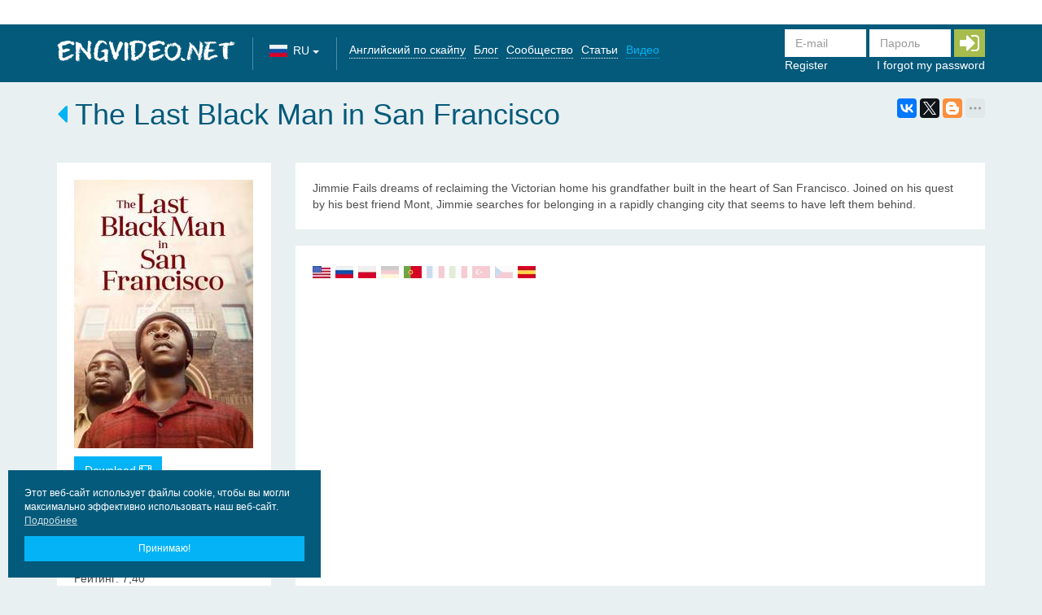

--- FILE ---
content_type: text/html; charset=utf-8
request_url: https://engvideo.net/ru/films/the-last-black-man-in-san-francisco/
body_size: 6506
content:
<!DOCTYPE html>





<html lang="ru">
<head>
    

    <meta charset="utf-8">
    <meta name="viewport" content="width=device-width, initial-scale=1">
    <link rel="shortcut icon" href="/static/favicon.ico" type="image/x-icon">
    <link rel="icon" href="/static/favicon.ico" type="image/x-icon">
    <title>Watch the film “The Last Black Man in San Francisco” in the original with subtitles</title>
<meta type="description" content="The brilliant film "The Last Black Man in San Francisco" in English with subtitles. Free online video streaming.">
<meta type="keywords" content="Movie The Last Black Man in San Francisco, free watch in English, with subtitles">
<meta type="robots" content="snippet,index,archive,follow">



    <script>
        var language_code = 'ru';
    </script>
    <script src="/static/cookielaw/js/cookielaw.js"></script>
    <link href="https://fonts.googleapis.com/css?family=Roboto:600,900&amp;subset=cyrillic&display=swap"
          rel="stylesheet">
    <script src="/ru/jsi18n/"></script>
    <script src="/static/js/reverse.js"></script>
    <script src="/ru/jsreverse/"></script>

    <link rel="stylesheet" href="/static/cache/css/a01588889233.css" type="text/css" />

    
    <script>
        //<![CDATA[
        window.gon = {};
        gon.env = "production";
        gon.user = {
            "uid": "",
            "id": 1,
            "email": "",
            "admin": false,
            "staff": false,
            "lang": "en",
            "active": false,
            "guest": false,
            "translate_url": "/ru/get-translate/"
        };
        gon.i18n = {
            "lang": "en",
            "langs": ["en"],
            "load_translation": gettext('Translation...'),
            "error_translation": gettext('Error'),
            "autostart_off": gettext('Autostart disabled'),
            "autostart_on": gettext('Autostart enabled'),
            "controls_lock_off": gettext('Controls hidden'),
            "controls_lock_on": gettext('Controls shown'),
            "autopause_off": gettext('Autopause disabled'),
            "autopause_on": gettext('Autopause enabled'),
            "subtitles_on": gettext('Subtitles enabled'),
            "subtitles_off": gettext('Subtitles disabled'),
            "videojs": {
                "next": gettext('Next'),
                "help": gettext('Help'),
                "speed": gettext('Speed'),
                "subtitle_size": gettext('Subtitle size'),
                "use_number_key": gettext("Use keys 0-9"),
                "quality": gettext("Quality"),
                "subtitles": gettext("Subtitles"),
                "errors": {
                    "cancelled": gettext("Video upload has been canceled"),
                    "connection_lost": gettext("The connection to the server was dropped, please make sure you are connected to the Internet. The video will automatically resume when the connection is restored"),
                    "bad_format": gettext("The video is broken or in a format that cannot be played in your browser"),
                    "not_supported": gettext("This video is not available or is not supported in this browser"),
                    "encrypted": gettext("The video you are trying to watch is encrypted and we do not know how to decrypt it")
                }
            }
        };
        //]]>
    </script>
    <script type="text/javascript" src="//imasdk.googleapis.com/js/sdkloader/ima3.js"></script>
    <link rel="stylesheet" href="/static/js/videojs/videojs.ima.min.css">
    <link rel="stylesheet"
          href="/static/js/videojs/videojs-contrib-ads.min.css">
    <script src="/static/js/videojs/ling-video.min.js?v=2.0"></script>
    <link rel="stylesheet" href="/static/js/videojs/ling-videojs.css?v=1.4">
    <script src="/static/js/custom.js?v=1.1"></script>


    
    
    
    <meta property="og:title" content="The Last Black Man in San Francisco"/>
    <meta property="og:description" content="Jimmie Fails dreams of reclaiming the Victorian home his grandfather built in the heart of San Francisco. Joined on his..."/>
    <meta property="og:image"
          content="/media/filebrowser/video/movies/the-last-black-man-in-san-francisco/thumb_ow9zjibNrz5TYVZ6cqwmvCR1YX1.jpg"/>


    
        <script src="https://yastatic.net/share2/share.js" async="async"></script>

        
            <script>
                $(function () {
                    

                    $('#login-container').load('/ru/ajax/login-ajax/');
                });
            </script>
        
    

    
        <!-- Yandex.Metrika counter -->
<script type="text/javascript" >
   (function(m,e,t,r,i,k,a){m[i]=m[i]||function(){(m[i].a=m[i].a||[]).push(arguments)};
   m[i].l=1*new Date();
   for (var j = 0; j < document.scripts.length; j++) {if (document.scripts[j].src === r) { return; }}
   k=e.createElement(t),a=e.getElementsByTagName(t)[0],k.async=1,k.src=r,a.parentNode.insertBefore(k,a)})
   (window, document, "script", "https://mc.yandex.ru/metrika/tag.js", "ym");

   ym(95722680, "init", {
        clickmap:true,
        trackLinks:true,
        accurateTrackBounce:true
   });
</script>
<noscript><div><img src="https://mc.yandex.ru/watch/95722680" style="position:absolute; left:-9999px;" alt="" /></div></noscript>
<!-- /Yandex.Metrika counter -->

    

</head>
<body >




    <div id="fb-root"></div>
    <script async defer crossorigin="anonymous"
            src="https://connect.facebook.net/ru_RU/sdk.js#xfbml=1&version=v3.3&appId=2081448992155699&autoLogAppEvents=1"></script>
    <div class="wrapper ">
        
            <div class="bg_white"><div class="container text-center" style="padding-top: 5px; padding-bottom: 5px;">&nbsp;</div></div>
        <nav class="navbar navbar-custom ruler-decoration">
            <div class="container">
                <button
                        type="button"
                        class="navbar-toggle btn-success offcanvas-toggle pull-right"
                        data-toggle="offcanvas"
                        data-target="#js-bootstrap-offcanvas">
                    <span class="sr-only">Меню</span>
                    <span>
				  <span class="icon-bar"></span>
				  <span class="icon-bar"></span>
				  <span class="icon-bar"></span>
				</span>
                </button>

                <div class="navbar-header">
                    <a class="navbar-brand" href="/">
                        <img src="/static/img/logo.png?ver=1.1">
                    </a>
                </div>

                <div class="divider-vertical-tall hidden-xs"></div>

                
                




<form id="lang_form" class="navbar-form video-js-block" action="/ru/i18n/setlang/" method="post">
    <input type='hidden' name='csrfmiddlewaretoken' value='OZ1Sf90ZlD2Ec2oHmQrQ4LBDTRvY0LZq' />

    <input type="hidden" name="next" value="/films/the-last-black-man-in-san-francisco/"/>
    <input type="hidden" name="language" value="ru"/>

    <script>
        function change_lang(lang) {
            $('#lang_form input[name="language"]').val(lang);
            $('#lang_form').submit();
        }
    </script>

    <i class="flag ru" title="ru"></i>

    <div class="btn-group">
        <button type="button" class="btn btn-link dropdown-toggle" data-toggle="dropdown">
            RU <span class="caret"></span>
        </button>
        <div class="dropdown-menu change_lang_menu" role="menu">
            
            <div>
                
                    <div class="col2 for_menu">
                    <div >
                        <a href="#" onclick="change_lang('en'); return false;">
                            <i class="flag en" title="English"></i> English
                        </a>
                    </div>
                
                
                    
                    <div >
                        <a href="#" onclick="change_lang('es'); return false;">
                            <i class="flag es" title="Español"></i> Español
                        </a>
                    </div>
                
                
                    
                    <div >
                        <a href="#" onclick="change_lang('de'); return false;">
                            <i class="flag de" title="Deutsch"></i> Deutsch
                        </a>
                    </div>
                
                
                    
                    <div >
                        <a href="#" onclick="change_lang('pt'); return false;">
                            <i class="flag pt" title="Português"></i> Português
                        </a>
                    </div>
                
                
                    
                    <div >
                        <a href="#" onclick="change_lang('fr'); return false;">
                            <i class="flag fr" title="Français"></i> Français
                        </a>
                    </div>
                </div>
                
                    <div class="col2 for_menu">
                    <div class="active">
                        <a href="#" onclick="change_lang('ru'); return false;">
                            <i class="flag ru" title="Русский"></i> Русский
                        </a>
                    </div>
                
                
                    
                    <div >
                        <a href="#" onclick="change_lang('tr'); return false;">
                            <i class="flag tr" title="Türkçe"></i> Türkçe
                        </a>
                    </div>
                
                
                    
                    <div >
                        <a href="#" onclick="change_lang('zh'); return false;">
                            <i class="flag zh" title="中国"></i> 中国
                        </a>
                    </div>
                
                
                    
                    <div >
                        <a href="#" onclick="change_lang('ja'); return false;">
                            <i class="flag ja" title="日本"></i> 日本
                        </a>
                    </div>
                
                
                    
                    <div >
                        <a href="#" onclick="change_lang('ko'); return false;">
                            <i class="flag ko" title="한국"></i> 한국
                        </a>
                    </div>
                </div>
                
            </div>
        </div>
    </div>
</form>

                <div class="divider-vertical-tall hidden-xs"></div>

                <div class="navbar-offcanvas navbar-offcanvas-touch" id="js-bootstrap-offcanvas">
                    
                    <ul class="nav navbar-nav main-menu">
                        <li class="">
                            <a href="/ru/english-via-skype/">Английский по скайпу</a>
                        </li>
                        <li class="">
                            <a href="/ru/blog/">Блог</a>
                        </li>
                        <li class="">
                            <a href="/ru/community/">Сообщество</a>
                        </li>
                        <li class="">
                            <a href="/ru/article/">Статьи</a>
                        </li>
                        <li class="active">
                            <a href="/ru/serials/">Видео</a>
                        </li>
                        <li class="divider only-slide-show"></li>
                    </ul>
                    <style>
                        .navbar-offcanvas .main-menu {
                            max-width: 40%;
                            min-width: 220px;
                        }

                        @media (min-width: 1190px) {
                            .navbar-offcanvas .main-menu {
                                max-width: 47%;
                            }
                        }

                        
                    </style>

                    
                    <div class="user-menu">
                        
                            
                            <div id="login-container">Загрузка...</div>
                        
                    </div>

                </div>
            </div>
        </nav>

        
            <div class="container">
                <div class="row">
                    <div class="col-sm-60">
                        
                        
                        
                        
                            
    
        <script src="https://cdn.adfinity.pro/code/engvideo.net/adfinity.js" charset="utf-8" async></script>
<script>window.yaContextCb=window.yaContextCb||[]</script>
<script src="https://yandex.ru/ads/system/context.js" async></script>
<!-- Yandex.RTB R-A-5542088-1 -->
<div id="yandex_rtb_R-A-5542088-1"></div>
<script>
window.yaContextCb.push(() => {
    Ya.Context.AdvManager.render({
        "blockId": "R-A-5542088-1",
        "renderTo": "yandex_rtb_R-A-5542088-1"
    })
})
</script>
    


                        
                        

                        
                            <div id="alert">
                                

                            </div>
                        

                        
                            
                        

                        

    <div class="clearfix">
        <h1 class="pull-left">
            <a href="/ru/films/">
                <i class="fa fa-caret-left" aria-hidden="true"></i>
            </a>
            The Last Black Man in San Francisco
        </h1>
        <div class="pull-right">
            

<div class="ya-share2" data-services="facebook,gplus,vkontakte,twitter,blogger,delicious,digg,reddit,linkedin,qzone,renren,sinaWeibo,tencentWeibo" data-limit="3" data-lang="en" data-popup-position="outer"></div>



        </div>
    </div>
    
    
        <br />
    



    <div class="row d-flex align-items-stretch">
        <div class="col-md-15 block_detail_video">
            <div class="blk">
                <img class="media-object img-responsive"
                     src="/media/filebrowser/video/movies/the-last-black-man-in-san-francisco/thumb_ow9zjibNrz5TYVZ6cqwmvCR1YX1.jpg"
                     alt="The Last Black Man in San Francisco">

                <div class="margin_t10">
                        <a href="https://sighhigherapprove.com/fpswr6bm61?key=2315e289f9c74ac18b262395ef6eb4fb" target="_blank">
                        <button class="btn btn-primary">
                            Download
                            <i class="fa fa-film" aria-hidden="true"></i>
                        </button></a>
                    </div>
               
                    <div class="margin_t10">
                        <a href="https://sighhigherapprove.com/fpswr6bm61?key=2315e289f9c74ac18b262395ef6eb4fb" target="_blank">
                        <button class="btn btn-primary">
                            Трейлер
                            <i class="fa fa-film" aria-hidden="true"></i>
                        </button></a>
                    </div>
            </div>

            <div class="blk">
                <ul class="flat_ul">
                    <li>Рейтинг: 7,40</li>
                    <li>Год выпуска: 2019</li>
                    <li>Жанры: Драма</li>
                    <li>Страны: Соединенные штаты</li>
                    <li>Время: 120 минут</li>
                    
                </ul>
            </div>
            

        </div>

        <div class="col-md-45">
            
            
                <div class="blk block_detail_video">
                    <p>Jimmie Fails dreams of reclaiming the Victorian home his grandfather built in the heart of San Francisco. Joined on his quest by his best friend Mont, Jimmie searches for belonging in a rapidly changing city that seems to have left them behind.</p>
                </div>
            
            

            

            <div class="block_detail_video">
                
    <div class="blk">
        
            <div class="margin_b20">
                <div class="video-js-block">
                    <div class="subtitle-icons">
                        
                            <i class="flag  en"
                               title="Английский"></i>
                        
                            <i class="flag  ru"
                               title="Русский"></i>
                        
                            <i class="flag  pl"
                               title="Польский"></i>
                        
                            <i class="flag inactive-sub de"
                               title="Немецкий"></i>
                        
                            <i class="flag  pt"
                               title="Португальский"></i>
                        
                            <i class="flag inactive-sub fr"
                               title="Французский"></i>
                        
                            <i class="flag inactive-sub it"
                               title="Итальянский"></i>
                        
                            <i class="flag inactive-sub tr"
                               title="Турецкий"></i>
                        
                            <i class="flag inactive-sub cs"
                               title="Чешский"></i>
                        
                            <i class="flag  es"
                               title="Испанский"></i>
                        
                    </div>
                </div>
            </div>
        

        <div>
            <div class='show-content'>
                <div class='show-content__left-side'>
                    <div class="video-js-block">
                        <div class='fullwindow' id='overlay'>
                            <div id='video-wrapper'></div>
                        </div>
                    </div>
                    
                    <div class="video-js-block mb-3">
                        <iframe src="https://vidsrc.xyz/embed/movie?imdb=tt4353250&ds_lang=en" width="100%" height="500px" frameborder="0" allowfullscreen></iframe>
                      
                    </div>

                </div>
            </div>
        </div>
    </div>

                

                
                <div class="blk">
                    <style>.fb-comments iframe{width:100%!important;}</style>
                    <div class="fb-comments" data-href="https://engvideo.net/ru/films/the-last-black-man-in-san-francisco/" data-width="100%" data-numposts="30"></div>
                </div>
            </div>
        </div>
    </div>

    
    <div class="modal fade" id="trailerModal" tabindex="-1" role="dialog" aria-labelledby="trailerModalLabel"
         aria-hidden="true">
        <div class="modal-dialog">
            <div class="modal-content">
                <div class="modal-header">
                    <button type="button" class="close" data-dismiss="modal" aria-hidden="true">&times;</button>
                    <h4 class="modal-title" id="trailerModalLabel">Трейлер</h4>
                </div>
                <div class="modal-body video-block">
                    <iframe width="568" height="426" src="https://www.youtube.com/embed/C0FnJDhY9-0?wmode=opaque" frameborder="0" allowfullscreen></iframe>

                </div>
            </div>
        </div>
    </div>




                        
                        
                            

                        
                    </div>
                </div>
            </div>
        
    </div>

    <footer>
        <div class="container">
            <div class="row">
                
                    <div class="col-sm-15 margin_t10">
                        &copy; 2017 - 2025 EngVideo.Pro
                    </div>
                
                <div class="col-sm-30 text-center margin_t10">
                    
                        <a href="/ru/contacts/" class="margin_r20">Контакты</a>
                        <a href="/legal/" class="margin_r20">Правообладателям</a>
                        <a href="/privacy-policy/" style="white-space: nowrap">Политика конфиденциальности</a>
                    
                </div>
                <div class="col-sm-15 text-right margin_t10">
                    
                    
                </div>
            </div>
        </div>

        <br>
    </footer>

    
    <div class="modal fade" id="myModal" tabindex="-1" role="dialog" aria-labelledby="myModalLabel" aria-hidden="true">
        <div class="modal-dialog">
            <div class="modal-content"></div>
        </div>
    </div>


	<!-- Yandex.Metrika counter -->
<script type="text/javascript">
(function (d, w, c) {
    (w[c] = w[c] || []).push(function() {
        try {w.yaCounter = new Ya.Metrika({
            id:53923873, webvisor:true, clickmap:true, trackLinks:true, accurateTrackBounce:true, trackHash: true
        });} catch(e) { }
    });
    var n = d.getElementsByTagName('script')[0], s = d.createElement('script'), f = function () { n.parentNode.insertBefore(s, n); };
    s.type = 'text/javascript'; s.async = true; s.src = (d.location.protocol=='https:' ? 'https:': 'http:') + '//mc.yandex.ru/metrika/watch.js';
    if (w.opera=='[object Opera]') {d.addEventListener('DOMContentLoaded', f, false);} else { f(); }
})(document, window, 'yandex_metrika_callbacks');
</script>
<noscript><div><img src="//mc.yandex.ru/watch/53923873" style="position:absolute; left:-9999px;" alt="" /></div></noscript>
<!-- /Yandex.Metrika counter -->

	<script type="text/javascript">
  var _gaq = _gaq || [];
  _gaq.push(['_setAccount', '259018590']);
  _gaq.push(['_trackPageview']);
  (function() {
    var ga = document.createElement('script'); ga.type = 'text/javascript'; ga.async = true;
    ga.src = ('https:' == document.location.protocol ? 'https://ssl' : 'http://www') + '.google-analytics.com/ga.js';
    var s = document.getElementsByTagName('script')[0]; s.parentNode.insertBefore(ga, s);
  })();
</script>


	<!-- Yandex.Metrika counter -->
<script type="text/javascript">
(function (d, w, c) {
    (w[c] = w[c] || []).push(function() {
        try {w.yaCounter = new Ya.Metrika({
            id:95722680, webvisor:true, clickmap:true, trackLinks:true, accurateTrackBounce:true, trackHash: true
        });} catch(e) { }
    });
    var n = d.getElementsByTagName('script')[0], s = d.createElement('script'), f = function () { n.parentNode.insertBefore(s, n); };
    s.type = 'text/javascript'; s.async = true; s.src = (d.location.protocol=='https:' ? 'https:': 'http:') + '//mc.yandex.ru/metrika/watch.js';
    if (w.opera=='[object Opera]') {d.addEventListener('DOMContentLoaded', f, false);} else { f(); }
})(document, window, 'yandex_metrika_callbacks');
</script>
<noscript><div><img src="//mc.yandex.ru/watch/95722680" style="position:absolute; left:-9999px;" alt="" /></div></noscript>
<!-- /Yandex.Metrika counter -->

<script src="/static/js/bootstrap/dist/js/bootstrap.min.js"></script>
<script src="/static/js/Bootstrap-Offcanvas/dist/js/bootstrap.offcanvas.js?v=3"></script>

   <script>
        function checksMovies() {
            var marks = $.cookie("markStatisticsSerial");
            if (!marks) {
                marks = ''
            }
            marks_id = marks.split(',');
            marks_id.forEach(function (item, i, arr) {
                $("a.js-episode[data-id='" + item + "']").addClass('js-episode-watch');
            });

            var markWatched = $.cookie("markWatchedSerial");
            if (!markWatched) {
                markWatched = ''
            }
            markWatched_id = markWatched.split(',');
            markWatched_id.forEach(function (item, i, arr) {
                $("a.js-episode .fa-check[data-id='" + item + "']").addClass('watched');
            });
        };
        checksMovies();
    </script>

<style>
    .modal-open .modal {
        z-index: 100000002;
    }
</style>



    
        <br>
    


<link rel="stylesheet" href="/static/cookielaw/css/cookielaw.css">


<div id="CookielawBanner">
    <script>
    var MG_setRequestNonPersonalizedAds = 1;
    </script>
    <div class="pos_rel">
        <div>
            <div class="margin_b10">
                Этот веб-сайт использует файлы cookie, чтобы вы могли максимально эффективно использовать наш веб-сайт.
                <div><a class="link_more" href="/privacy-policy/" target="_blank">Подробнее</a></div>
            </div>
            <a class="btn btn-primary btn-block" href="javascript:Cookielaw.createCookielawCookie();">Принимаю!</a>
        </div>
    </div>
</div>


</body>
</html>

--- FILE ---
content_type: text/html; charset=utf-8
request_url: https://engvideo.net/ru/ajax/login-ajax/
body_size: 761
content:



<form id="login-form" class="navbar-form" action="/ru/ajax/login-ajax/" method="post">
    <input type='hidden' name='csrfmiddlewaretoken' value='OZ1Sf90ZlD2Ec2oHmQrQ4LBDTRvY0LZq' />

    
    <div class="form-group required"><label class="sr-only control-label" for="id_username">E-mail</label><input class="form-control" id="id_username" maxlength="254" name="username" placeholder="E-mail" required="required" title="" type="text" /></div>
    <div class="form-group required"><label class="sr-only control-label" for="id_password">Пароль</label><input class="form-control" id="id_password" name="password" placeholder="Пароль" required="required" title="" type="password" /></div>

    <button id="btn_login" class="btn btn-fa-2x btn-success">
        <i class="fa fa-2x fa-sign-in" aria-hidden="true"></i>
    </button>

    <ul class="nav nav-pills">
        <li>
            <a href="/ru/accounts/register/">Register</a>
        </li>
        <li class="pull-right">
            <a href="/ru/accounts/password/reset/">I forgot my password</a>
        </li>
    </ul>
</form>

<script>
    $('#btn_login, #btn_login *').click(function () {
        preloaderButton($('#btn_login'));
        saveFormContainer('#login-container', '#login-form');
        return false;
    });
</script>


--- FILE ---
content_type: text/css
request_url: https://engvideo.net/static/js/videojs/ling-videojs.css?v=1.4
body_size: 37308
content:
@charset "UTF-8";
@font-face {
  font-family: VideoJS;
  src: url("[data-uri]") format("woff2"), url("[data-uri]") format("woff");
  font-weight: normal;
  font-style: normal;
  font-display: swap; }
@font-face {
  font-family: VideoJS;
  src: url("[data-uri]") format("woff2"), url("[data-uri]") format("woff");
  font-weight: normal;
  font-style: normal;
  font-display: swap; }
@font-face {
  font-family: VideoJS;
  src: url("[data-uri]") format("woff2"), url("[data-uri]") format("woff");
  font-weight: normal;
  font-style: normal;
  font-display: swap; }
a.js-episode .fa-check {
  color: #d5d8da; }
a.js-episode .fa-check:hover {
  color: #9fa6aa; }
a.js-episode .fa-check.watched {
  color: #31a480; }

a.js-episode-watch {
  color: #cc5664; }
  a.js-episode-watch:hover {
    color: #cc5664; }

.video-js-block {
 /*!
* jQuery UI Resizable @VERSION
* http://jqueryui.com
*
* Copyright 2012 jQuery Foundation and other contributors
* Released under the MIT license.
* http://jquery.org/license
*
* http://docs.jquery.com/UI/Resizable#theming
*/ }
  .video-js-block .video-js .vjs-big-play-button:before, .video-js-block .video-js .vjs-button:before, .video-js-block .video-js .vjs-modal-dialog, .video-js-block .vjs-modal-dialog .vjs-modal-dialog-content {
    position: absolute;
    top: 0;
    left: 0;
    width: 100%;
    height: 100%; }
  .video-js-block .video-js .vjs-big-play-button:before, .video-js-block .video-js .vjs-control:before {
    text-align: center; }
  .video-js-block .vjs-icon-play, .video-js-block .video-js .vjs-big-play-button, .video-js-block .video-js .vjs-play-control {
    font-family: VideoJS;
    font-weight: normal;
    font-style: normal; }
  .video-js-block .vjs-icon-play:before, .video-js-block .video-js .vjs-big-play-button:before, .video-js-block .video-js .vjs-play-control:before {
    content: ""; }
  .video-js-block .vjs-icon-play-circle {
    font-family: VideoJS;
    font-weight: normal;
    font-style: normal; }
  .video-js-block .vjs-icon-play-circle:before {
    content: ""; }
  .video-js-block .vjs-icon-pause, .video-js-block .video-js .vjs-play-control.vjs-playing {
    font-family: VideoJS;
    font-weight: normal;
    font-style: normal; }
  .video-js-block .vjs-icon-pause:before, .video-js-block .video-js .vjs-play-control.vjs-playing:before {
    content: ""; }
  .video-js-block .vjs-icon-volume-mute, .video-js-block .video-js .vjs-mute-control.vjs-vol-0, .video-js-block .video-js .vjs-volume-menu-button.vjs-vol-0 {
    font-family: VideoJS;
    font-weight: normal;
    font-style: normal; }
  .video-js-block .vjs-icon-volume-mute:before, .video-js-block .video-js .vjs-mute-control.vjs-vol-0:before, .video-js-block .video-js .vjs-volume-menu-button.vjs-vol-0:before {
    content: ""; }
  .video-js-block .vjs-icon-volume-low, .video-js-block .video-js .vjs-mute-control.vjs-vol-1, .video-js-block .video-js .vjs-volume-menu-button.vjs-vol-1 {
    font-family: VideoJS;
    font-weight: normal;
    font-style: normal; }
  .video-js-block .vjs-icon-volume-low:before, .video-js-block .video-js .vjs-mute-control.vjs-vol-1:before, .video-js-block .video-js .vjs-volume-menu-button.vjs-vol-1:before {
    content: ""; }
  .video-js-block .vjs-icon-volume-mid, .video-js-block .video-js .vjs-mute-control.vjs-vol-2, .video-js-block .video-js .vjs-volume-menu-button.vjs-vol-2 {
    font-family: VideoJS;
    font-weight: normal;
    font-style: normal; }
  .video-js-block .vjs-icon-volume-mid:before, .video-js-block .video-js .vjs-mute-control.vjs-vol-2:before, .video-js-block .video-js .vjs-volume-menu-button.vjs-vol-2:before {
    content: ""; }
  .video-js-block .vjs-icon-volume-high, .video-js-block .video-js .vjs-mute-control, .video-js-block .video-js .vjs-volume-menu-button {
    font-family: VideoJS;
    font-weight: normal;
    font-style: normal; }
  .video-js-block .vjs-icon-volume-high:before, .video-js-block .video-js .vjs-mute-control:before, .video-js-block .video-js .vjs-volume-menu-button:before {
    content: ""; }
  .video-js-block .vjs-icon-fullscreen-enter, .video-js-block .video-js .vjs-fullscreen-control {
    font-family: VideoJS;
    font-weight: normal;
    font-style: normal; }
  .video-js-block .vjs-icon-fullscreen-enter:before, .video-js-block .video-js .vjs-fullscreen-control:before {
    content: ""; }
  .video-js-block .vjs-icon-fullscreen-exit, .video-js-block .video-js.vjs-fullscreen .vjs-fullscreen-control {
    font-family: VideoJS;
    font-weight: normal;
    font-style: normal; }
  .video-js-block .vjs-icon-fullscreen-exit:before, .video-js-block .video-js.vjs-fullscreen .vjs-fullscreen-control:before {
    content: ""; }
  .video-js-block .vjs-icon-square {
    font-family: VideoJS;
    font-weight: normal;
    font-style: normal; }
  .video-js-block .vjs-icon-square:before {
    content: ""; }
  .video-js-block .vjs-icon-spinner {
    font-family: VideoJS;
    font-weight: normal;
    font-style: normal; }
  .video-js-block .vjs-icon-spinner:before {
    content: ""; }
  .video-js-block .vjs-icon-subtitles, .video-js-block .video-js .vjs-subtitles-button {
    font-family: VideoJS;
    font-weight: normal;
    font-style: normal; }
  .video-js-block .vjs-icon-subtitles:before, .video-js-block .video-js .vjs-subtitles-button:before {
    content: ""; }
  .video-js-block .vjs-icon-captions, .video-js-block .video-js .vjs-captions-button {
    font-family: VideoJS;
    font-weight: normal;
    font-style: normal; }
  .video-js-block .vjs-icon-captions:before, .video-js-block .video-js .vjs-captions-button:before {
    content: ""; }
  .video-js-block .vjs-icon-chapters, .video-js-block .video-js .vjs-chapters-button {
    font-family: VideoJS;
    font-weight: normal;
    font-style: normal; }
  .video-js-block .vjs-icon-chapters:before, .video-js-block .video-js .vjs-chapters-button:before {
    content: ""; }
  .video-js-block .vjs-icon-share {
    font-family: VideoJS;
    font-weight: normal;
    font-style: normal; }
  .video-js-block .vjs-icon-share:before {
    content: ""; }
  .video-js-block .vjs-icon-cog {
    font-family: VideoJS;
    font-weight: normal;
    font-style: normal; }
  .video-js-block .vjs-icon-cog:before {
    content: ""; }
  .video-js-block .vjs-icon-circle, .video-js-block .video-js .vjs-mouse-display, .video-js-block .video-js .vjs-play-progress, .video-js-block .video-js .vjs-volume-level {
    font-family: VideoJS;
    font-weight: normal;
    font-style: normal; }
  .video-js-block .vjs-icon-circle:before, .video-js-block .video-js .vjs-mouse-display:before, .video-js-block .video-js .vjs-play-progress:before, .video-js-block .video-js .vjs-volume-level:before {
    content: ""; }
  .video-js-block .vjs-icon-circle-outline {
    font-family: VideoJS;
    font-weight: normal;
    font-style: normal; }
  .video-js-block .vjs-icon-circle-outline:before {
    content: ""; }
  .video-js-block .vjs-icon-circle-inner-circle {
    font-family: VideoJS;
    font-weight: normal;
    font-style: normal; }
  .video-js-block .vjs-icon-circle-inner-circle:before {
    content: ""; }
  .video-js-block .vjs-icon-hd {
    font-family: VideoJS;
    font-weight: normal;
    font-style: normal; }
  .video-js-block .vjs-icon-hd:before {
    content: ""; }
  .video-js-block .vjs-icon-cancel, .video-js-block .video-js .vjs-control.vjs-close-button {
    font-family: VideoJS;
    font-weight: normal;
    font-style: normal; }
  .video-js-block .vjs-icon-cancel:before, .video-js-block .video-js .vjs-control.vjs-close-button:before {
    content: ""; }
  .video-js-block .vjs-icon-replay {
    font-family: VideoJS;
    font-weight: normal;
    font-style: normal; }
  .video-js-block .vjs-icon-replay:before {
    content: ""; }
  .video-js-block .vjs-icon-facebook {
    font-family: VideoJS;
    font-weight: normal;
    font-style: normal; }
  .video-js-block .vjs-icon-facebook:before {
    content: ""; }
  .video-js-block .vjs-icon-gplus {
    font-family: VideoJS;
    font-weight: normal;
    font-style: normal; }
  .video-js-block .vjs-icon-gplus:before {
    content: ""; }
  .video-js-block .vjs-icon-linkedin {
    font-family: VideoJS;
    font-weight: normal;
    font-style: normal; }
  .video-js-block .vjs-icon-linkedin:before {
    content: ""; }
  .video-js-block .vjs-icon-twitter {
    font-family: VideoJS;
    font-weight: normal;
    font-style: normal; }
  .video-js-block .vjs-icon-twitter:before {
    content: ""; }
  .video-js-block .vjs-icon-tumblr {
    font-family: VideoJS;
    font-weight: normal;
    font-style: normal; }
  .video-js-block .vjs-icon-tumblr:before {
    content: ""; }
  .video-js-block .vjs-icon-pinterest {
    font-family: VideoJS;
    font-weight: normal;
    font-style: normal; }
  .video-js-block .vjs-icon-pinterest:before {
    content: ""; }
  .video-js-block .vjs-icon-audio-description, .video-js-block .video-js .vjs-descriptions-button {
    font-family: VideoJS;
    font-weight: normal;
    font-style: normal; }
  .video-js-block .vjs-icon-audio-description:before, .video-js-block .video-js .vjs-descriptions-button:before {
    content: ""; }
  .video-js-block .vjs-icon-audio, .video-js-block .video-js .vjs-audio-button {
    font-family: VideoJS;
    font-weight: normal;
    font-style: normal; }
  .video-js-block .vjs-icon-audio:before, .video-js-block .video-js .vjs-audio-button:before {
    content: ""; }
  .video-js-block .video-js {
    display: block;
    vertical-align: top;
    box-sizing: border-box;
    color: #fff;
    background-color: #000;
    position: relative;
    padding: 0;
    font-size: 10px;
    line-height: 1;
    font-weight: normal;
    font-style: normal;
    font-family: Arial, Helvetica, sans-serif;
    -webkit-user-select: none;
    -moz-user-select: none;
    -ms-user-select: none;
    user-select: none; }
  .video-js-block .video-js:-moz-full-screen {
    position: absolute; }
  .video-js-block .video-js:-webkit-full-screen {
    width: 100% !important;
    height: 100% !important; }
  .video-js-block .video-js *, .video-js-block .video-js *:before, .video-js-block .video-js *:after {
    box-sizing: inherit; }
  .video-js-block .video-js ul {
    font-family: inherit;
    font-size: inherit;
    line-height: inherit;
    list-style-position: outside;
    margin-left: 0;
    margin-right: 0;
    margin-top: 0;
    margin-bottom: 0; }
  .video-js-block .video-js.vjs-fluid, .video-js-block .video-js.vjs-16-9, .video-js-block .video-js.vjs-4-3 {
    width: 100%;
    max-width: 100%;
    height: 0; }
  .video-js-block .video-js.vjs-16-9 {
    padding-top: 56.25%; }
  .video-js-block .video-js.vjs-4-3 {
    padding-top: 75%; }
  .video-js-block .video-js.vjs-fill {
    width: 100%;
    height: 100%; }
  .video-js-block .video-js .vjs-tech {
    position: absolute;
    top: 0;
    left: 0;
    width: 100%;
    height: 100%; }
  .video-js-block body.vjs-full-window {
    padding: 0;
    margin: 0;
    height: 100%;
    overflow-y: auto; }
  .video-js-block .vjs-full-window .video-js.vjs-fullscreen {
    position: fixed;
    overflow: hidden;
    z-index: 1000;
    left: 0;
    top: 0;
    bottom: 0;
    right: 0; }
  .video-js-block .video-js.vjs-fullscreen {
    width: 100% !important;
    height: 100% !important;
    padding-top: 0 !important; }
  .video-js-block .video-js.vjs-fullscreen.vjs-user-inactive {
    cursor: none; }
  .video-js-block .vjs-hidden {
    display: none !important; }
  .video-js-block .vjs-disabled {
    opacity: 0.5;
    cursor: default; }
  .video-js-block .video-js .vjs-offscreen {
    height: 1px;
    left: -9999px;
    position: absolute;
    top: 0;
    width: 1px; }
  .video-js-block .vjs-lock-showing {
    display: block !important;
    opacity: 1;
    visibility: visible; }
  .video-js-block .vjs-no-js {
    padding: 20px;
    color: #fff;
    background-color: #000;
    font-size: 18px;
    font-family: Arial, Helvetica, sans-serif;
    text-align: center;
    width: 300px;
    height: 150px;
    margin: 0px auto; }
  .video-js-block .vjs-no-js a, .video-js-block .vjs-no-js a:visited {
    color: #66A8CC; }
  .video-js-block .video-js .vjs-big-play-button {
    font-size: 3em;
    line-height: 2em;
    height: 2em;
    width: 3em;
    display: block;
    position: absolute;
    top: 10px;
    left: 10px;
    padding: 0;
    cursor: pointer;
    opacity: 1;
    border: 0.06666em solid rgba(241, 241, 241, 0.6);
    background-color: #2B333F;
    background-color: rgba(43, 51, 63, 0);
    border-radius: 0.3em;
    -webkit-transition: all 0.4s;
    transition: all 0.4s;
    color: rgba(241, 241, 241, 0.6); }
  .video-js-block .vjs-big-play-centered .vjs-big-play-button {
    top: 50%;
    left: 50%;
    margin-top: -1.25em;
    margin-left: -1.5em; }
  .video-js-block .video-js:hover .vjs-big-play-button, .video-js-block .video-js .vjs-big-play-button:focus {
    outline: 0;
    border-color: #fff;
    background-color: #73859f;
    background-color: rgba(115, 133, 159, 0.3);
    -webkit-transition: all 0s;
    transition: all 0s;
    color: white; }
  .video-js-block .vjs-controls-disabled .vjs-big-play-button, .video-js-block .vjs-has-started .vjs-big-play-button, .video-js-block .vjs-using-native-controls .vjs-big-play-button, .video-js-block .vjs-error .vjs-big-play-button {
    display: none; }
  .video-js-block .video-js button {
    background: none;
    border: none;
    color: inherit;
    display: inline-block;
    overflow: visible;
    font-size: inherit;
    line-height: inherit;
    text-transform: none;
    text-decoration: none;
    -webkit-transition: none;
    transition: none;
    -webkit-appearance: none;
    -moz-appearance: none;
    appearance: none; }
  .video-js-block .video-js .vjs-control.vjs-close-button {
    cursor: pointer;
    height: 3em;
    position: absolute;
    right: 0;
    top: 0.5em;
    z-index: 2; }
  .video-js-block .vjs-menu-button {
    cursor: pointer; }
  .video-js-block .vjs-menu-button.vjs-disabled {
    cursor: default; }
  .video-js-block .vjs-workinghover .vjs-menu-button.vjs-disabled:hover .vjs-menu {
    display: none; }
  .video-js-block .vjs-menu .vjs-menu-content {
    display: block;
    padding: 0;
    margin: 0;
    overflow: auto;
    font-family: Arial, Helvetica, sans-serif; }
  .video-js-block .vjs-scrubbing .vjs-menu-button:hover .vjs-menu {
    display: none; }
  .video-js-block .vjs-menu li {
    list-style: none;
    margin: 0;
    padding: 0.2em 0;
    line-height: 1.4em;
    font-size: 1.2em;
    text-align: center;
    text-transform: lowercase; }
  .video-js-block .vjs-menu li:focus, .video-js-block .vjs-menu li:hover {
    outline: 0;
    background-color: #73859f;
    background-color: rgba(115, 133, 159, 0.5); }
  .video-js-block .vjs-menu li.vjs-selected, .video-js-block .vjs-menu li.vjs-selected:focus, .video-js-block .vjs-menu li.vjs-selected:hover {
    background-color: #fff;
    color: #2B333F; }
  .video-js-block .vjs-menu li.vjs-menu-title {
    text-align: center;
    text-transform: uppercase;
    font-size: 1em;
    line-height: 2em;
    padding: 0;
    margin: 0 0 0.3em 0;
    font-weight: bold;
    cursor: default; }
  .video-js-block .vjs-menu-button-popup .vjs-menu {
    display: none;
    position: absolute;
    bottom: 0;
    width: 10em;
    left: -3em;
    height: 0em;
    margin-bottom: 1.5em;
    border-top-color: rgba(43, 51, 63, 0.7); }
  .video-js-block .vjs-menu-button-popup .vjs-menu .vjs-menu-content {
    background-color: #2B333F;
    background-color: rgba(43, 51, 63, 0.7);
    position: absolute;
    width: 100%;
    bottom: 1.5em;
    max-height: 15em; }
  .video-js-block .vjs-workinghover .vjs-menu-button-popup:hover .vjs-menu, .video-js-block .vjs-menu-button-popup .vjs-menu.vjs-lock-showing {
    display: block; }
  .video-js-block .video-js .vjs-menu-button-inline {
    -webkit-transition: all 0.4s;
    transition: all 0.4s;
    overflow: hidden; }
  .video-js-block .video-js .vjs-menu-button-inline:before {
    width: 2.222222222em; }
  .video-js-block .video-js .vjs-menu-button-inline:hover, .video-js-block .video-js .vjs-menu-button-inline:focus, .video-js-block .video-js .vjs-menu-button-inline.vjs-slider-active, .video-js-block .video-js.vjs-no-flex .vjs-menu-button-inline {
    width: 12em; }
  .video-js-block .video-js .vjs-menu-button-inline.vjs-slider-active {
    -webkit-transition: none;
    transition: none; }
  .video-js-block .vjs-menu-button-inline .vjs-menu {
    opacity: 0;
    height: 100%;
    width: auto;
    position: absolute;
    left: 4em;
    top: 0;
    padding: 0;
    margin: 0;
    -webkit-transition: all 0.4s;
    transition: all 0.4s; }
  .video-js-block .vjs-menu-button-inline:hover .vjs-menu, .video-js-block .vjs-menu-button-inline:focus .vjs-menu, .video-js-block .vjs-menu-button-inline.vjs-slider-active .vjs-menu {
    display: block;
    opacity: 1; }
  .video-js-block .vjs-no-flex .vjs-menu-button-inline .vjs-menu {
    display: block;
    opacity: 1;
    position: relative;
    width: auto; }
  .video-js-block .vjs-no-flex .vjs-menu-button-inline:hover .vjs-menu, .video-js-block .vjs-no-flex .vjs-menu-button-inline:focus .vjs-menu, .video-js-block .vjs-no-flex .vjs-menu-button-inline.vjs-slider-active .vjs-menu {
    width: auto; }
  .video-js-block .vjs-menu-button-inline .vjs-menu-content {
    width: auto;
    height: 100%;
    margin: 0;
    overflow: hidden; }
  .video-js-block .video-js .vjs-control-bar {
    display: none;
    width: 100%;
    position: absolute;
    bottom: 0;
    left: 0;
    right: 0;
    height: 3.0em;
    background-color: #2B333F;
    background-color: rgba(43, 51, 63, 0.7); }
  .video-js-block .vjs-has-started .vjs-control-bar {
    display: -webkit-box;
    display: -webkit-flex;
    display: -ms-flexbox;
    display: flex;
    visibility: visible;
    opacity: 1;
    -webkit-transition: visibility 0.1s, opacity 0.1s;
    transition: visibility 0.1s, opacity 0.1s; }
  .video-js-block .vjs-has-started.vjs-user-inactive.vjs-playing .vjs-control-bar {
    visibility: hidden;
    opacity: 0;
    -webkit-transition: visibility 1s, opacity 1s;
    transition: visibility 1s, opacity 1s; }
  .video-js-block .vjs-controls-disabled .vjs-control-bar, .video-js-block .vjs-using-native-controls .vjs-control-bar, .video-js-block .vjs-error .vjs-control-bar {
    display: none !important; }
  .video-js-block .vjs-audio.vjs-has-started.vjs-user-inactive.vjs-playing .vjs-control-bar {
    opacity: 1;
    visibility: visible; }
  .video-js-block .vjs-has-started.vjs-no-flex .vjs-control-bar {
    display: table; }
  .video-js-block .video-js .vjs-control {
    outline: none;
    position: relative;
    text-align: center;
    margin: 0;
    padding: 0;
    height: 100%;
    width: 4em;
    -webkit-box-flex: none;
    -webkit-flex: none;
    -ms-flex: none;
    flex: none; }
  .video-js-block .video-js .vjs-control:before, .video-js-block .video-js .vjs-seek-button:before, .video-js-block .video-js .vjs-play-speed-control:before {
    font-size: 1.8em;
    line-height: 1.67; }
  .video-js-block .video-js .vjs-control:focus:before, .video-js-block .video-js .vjs-control:hover:before, .video-js-block .video-js .vjs-control:focus {
    text-shadow: 0em 0em 1em white; }
  .video-js-block .video-js .vjs-control-text {
    border: 0;
    clip: rect(0 0 0 0);
    height: 1px;
    margin: -1px;
    overflow: hidden;
    padding: 0;
    position: absolute;
    width: 1px; }
  .video-js-block .vjs-no-flex .vjs-control {
    display: table-cell;
    vertical-align: middle; }
  .video-js-block .video-js .vjs-custom-control-spacer {
    display: none; }
  .video-js-block .video-js .vjs-progress-control {
    -webkit-box-flex: auto;
    -webkit-flex: auto;
    -ms-flex: auto;
    flex: auto;
    display: -webkit-box;
    display: -webkit-flex;
    display: -ms-flexbox;
    display: flex;
    -webkit-box-align: center;
    -webkit-align-items: center;
    -ms-flex-align: center;
    align-items: center;
    min-width: 4em; }
  .video-js-block .vjs-live .vjs-progress-control {
    display: none; }
  .video-js-block .video-js .vjs-progress-holder {
    -webkit-box-flex: auto;
    -webkit-flex: auto;
    -ms-flex: auto;
    flex: auto;
    -webkit-transition: all 0.2s;
    transition: all 0.2s;
    height: 0.3em; }
  .video-js-block .video-js .vjs-progress-control:hover .vjs-progress-holder {
    font-size: 1.6666666667em; }
  .video-js-block .video-js .vjs-progress-control:hover .vjs-time-tooltip, .video-js-block .video-js .vjs-progress-control:hover .vjs-mouse-display:after, .video-js-block .video-js .vjs-progress-control:hover .vjs-play-progress:after {
    font-family: Arial, Helvetica, sans-serif;
    visibility: visible;
    font-size: 0.6em; }
  .video-js-block .video-js .vjs-progress-holder .vjs-play-progress, .video-js-block .video-js .vjs-progress-holder .vjs-load-progress, .video-js-block .video-js .vjs-progress-holder .vjs-tooltip-progress-bar, .video-js-block .video-js .vjs-progress-holder .vjs-load-progress div {
    position: absolute;
    display: block;
    height: 0.3em;
    margin: 0;
    padding: 0;
    width: 0;
    left: 0;
    top: 0; }
  .video-js-block .video-js .vjs-mouse-display:before {
    display: none; }
  .video-js-block .video-js .vjs-play-progress {
    background-color: #fff; }
  .video-js-block .video-js .vjs-play-progress:before {
    position: absolute;
    top: -0.333333333333333em;
    right: -0.5em;
    font-size: 0.9em; }
  .video-js-block .video-js .vjs-time-tooltip, .video-js-block .video-js .vjs-mouse-display:after, .video-js-block .video-js .vjs-play-progress:after {
    visibility: hidden;
    pointer-events: none;
    position: absolute;
    top: -3.4em;
    right: -1.9em;
    font-size: 0.9em;
    color: #000;
    content: attr(data-current-time);
    padding: 6px 8px 8px 8px;
    background-color: #fff;
    background-color: rgba(255, 255, 255, 0.8);
    border-radius: 0.3em; }
  .video-js-block .video-js .vjs-time-tooltip, .video-js-block .video-js .vjs-play-progress:before, .video-js-block .video-js .vjs-play-progress:after {
    z-index: 1; }
  .video-js-block .video-js .vjs-progress-control .vjs-keep-tooltips-inside:after {
    display: none; }
  .video-js-block .video-js .vjs-load-progress {
    background: #bfc7d3;
    background: rgba(115, 133, 159, 0.5); }
  .video-js-block .video-js .vjs-load-progress div {
    background: white;
    background: rgba(115, 133, 159, 0.75); }
  .video-js-block .video-js.vjs-no-flex .vjs-progress-control {
    width: auto; }
  .video-js-block .video-js .vjs-time-tooltip {
    display: inline-block;
    height: 2.4em;
    position: relative;
    float: right;
    right: -1.9em; }
  .video-js-block .vjs-tooltip-progress-bar {
    visibility: hidden; }
  .video-js-block .video-js .vjs-progress-control .vjs-mouse-display {
    display: none;
    position: absolute;
    width: 1px;
    height: 100%;
    background-color: #000;
    z-index: 1; }
  .video-js-block .vjs-no-flex .vjs-progress-control .vjs-mouse-display {
    z-index: 0; }
  .video-js-block .video-js .vjs-progress-control:hover .vjs-mouse-display {
    display: block; }
  .video-js-block .video-js.vjs-user-inactive .vjs-progress-control .vjs-mouse-display, .video-js-block .video-js.vjs-user-inactive .vjs-progress-control .vjs-mouse-display:after {
    visibility: hidden;
    opacity: 0;
    -webkit-transition: visibility 1s, opacity 1s;
    transition: visibility 1s, opacity 1s; }
  .video-js-block .video-js.vjs-user-inactive.vjs-no-flex .vjs-progress-control .vjs-mouse-display, .video-js-block .video-js.vjs-user-inactive.vjs-no-flex .vjs-progress-control .vjs-mouse-display:after {
    display: none; }
  .video-js-block .vjs-mouse-display .vjs-time-tooltip, .video-js-block .video-js .vjs-progress-control .vjs-mouse-display:after {
    color: #21b0f5;
    background-color: #000;
    background-color: rgba(0, 0, 0, 0.8); }
  .video-js-block .video-js .vjs-slider {
    outline: 0;
    position: relative;
    cursor: pointer;
    padding: 0;
    margin: 0 0.45em 0 0.45em;
    background-color: #73859f;
    background-color: rgba(115, 133, 159, 0.5); }
  .video-js-block .video-js .vjs-slider:focus {
    text-shadow: 0em 0em 1em white;
    box-shadow: 0 0 1em #fff; }
  .video-js-block .video-js .vjs-mute-control {
    cursor: pointer;
    -webkit-box-flex: 0;
    -webkit-flex: none;
    -ms-flex: none;
    flex: none; }
  .video-js-block .video-js .vjs-volume-control {
    cursor: pointer;
    margin-right: 1em;
    display: -webkit-box;
    display: -webkit-flex;
    display: -ms-flexbox;
    display: flex; }
  .video-js-block .video-js .vjs-volume-control.vjs-volume-horizontal {
    width: 5em; }
  .video-js-block .video-js .vjs-volume-panel .vjs-volume-control {
    visibility: visible;
    opacity: 0;
    width: 1px;
    height: 1px;
    margin-left: -1px; }
  .video-js-block .video-js .vjs-volume-panel {
    -webkit-transition: width 1s;
    transition: width 1s; }
  .video-js-block .video-js .vjs-volume-panel.vjs-hover .vjs-volume-control, .video-js-block .video-js .vjs-volume-panel:active .vjs-volume-control, .video-js-block .video-js .vjs-volume-panel:focus .vjs-volume-control, .video-js-block .video-js .vjs-volume-panel .vjs-volume-control:active, .video-js-block .video-js .vjs-volume-panel.vjs-hover .vjs-mute-control ~ .vjs-volume-control, .video-js-block .video-js .vjs-volume-panel .vjs-volume-control.vjs-slider-active {
    visibility: visible;
    opacity: 1;
    position: relative;
    -webkit-transition: visibility 0.1s, opacity 0.1s, height 0.1s, width 0.1s, left 0s, top 0s;
    transition: visibility 0.1s, opacity 0.1s, height 0.1s, width 0.1s, left 0s, top 0s; }
  .video-js-block .video-js .vjs-volume-panel.vjs-hover .vjs-volume-control.vjs-volume-horizontal, .video-js-block .video-js .vjs-volume-panel:active .vjs-volume-control.vjs-volume-horizontal, .video-js-block .video-js .vjs-volume-panel:focus .vjs-volume-control.vjs-volume-horizontal, .video-js-block .video-js .vjs-volume-panel .vjs-volume-control:active.vjs-volume-horizontal, .video-js-block .video-js .vjs-volume-panel.vjs-hover .vjs-mute-control ~ .vjs-volume-control.vjs-volume-horizontal, .video-js-block .video-js .vjs-volume-panel .vjs-volume-control.vjs-slider-active.vjs-volume-horizontal {
    width: 5em;
    height: 3em;
    margin-right: 0; }
  .video-js-block .video-js .vjs-volume-panel.vjs-hover .vjs-volume-control.vjs-volume-vertical, .video-js-block .video-js .vjs-volume-panel:active .vjs-volume-control.vjs-volume-vertical, .video-js-block .video-js .vjs-volume-panel:focus .vjs-volume-control.vjs-volume-vertical, .video-js-block .video-js .vjs-volume-panel .vjs-volume-control:active.vjs-volume-vertical, .video-js-block .video-js .vjs-volume-panel.vjs-hover .vjs-mute-control ~ .vjs-volume-control.vjs-volume-vertical, .video-js-block .video-js .vjs-volume-panel .vjs-volume-control.vjs-slider-active.vjs-volume-vertical {
    left: -3.5em;
    -webkit-transition: left 0s;
    transition: left 0s; }
  .video-js-block .video-js .vjs-volume-panel.vjs-volume-panel-horizontal.vjs-hover, .video-js-block .video-js .vjs-volume-panel.vjs-volume-panel-horizontal:active, .video-js-block .video-js .vjs-volume-panel.vjs-volume-panel-horizontal.vjs-slider-active {
    width: 10em;
    -webkit-transition: width 0.1s;
    transition: width 0.1s; }
  .video-js-block .video-js .vjs-volume-panel.vjs-volume-panel-horizontal.vjs-mute-toggle-only {
    width: 4em; }
  .video-js-block .video-js .vjs-volume-panel .vjs-volume-control.vjs-volume-vertical {
    height: 8em;
    width: 3em;
    left: -3000em;
    -webkit-transition: visibility 1s, opacity 1s, height 1s 1s, width 1s 1s, left 1s 1s, top 1s 1s;
    transition: visibility 1s, opacity 1s, height 1s 1s, width 1s 1s, left 1s 1s, top 1s 1s; }
  .video-js-block .video-js .vjs-volume-panel .vjs-volume-control.vjs-volume-horizontal {
    -webkit-transition: visibility 1s, opacity 1s, height 1s 1s, width 1s, left 1s 1s, top 1s 1s;
    transition: visibility 1s, opacity 1s, height 1s 1s, width 1s, left 1s 1s, top 1s 1s; }
  .video-js-block .video-js.vjs-no-flex .vjs-volume-panel .vjs-volume-control.vjs-volume-horizontal {
    width: 5em;
    height: 3em;
    visibility: visible;
    opacity: 1;
    position: relative;
    -webkit-transition: none;
    transition: none; }
  .video-js-block .video-js.vjs-no-flex .vjs-volume-control.vjs-volume-vertical, .video-js-block .video-js.vjs-no-flex .vjs-volume-panel .vjs-volume-control.vjs-volume-vertical {
    position: absolute;
    bottom: 3em;
    left: 0.5em; }
  .video-js-block .video-js .vjs-volume-panel {
    display: -webkit-box;
    display: -webkit-flex;
    display: -ms-flexbox;
    display: flex; }
  .video-js-block .video-js .vjs-volume-bar {
    margin: 1.35em 0.45em; }
  .video-js-block .vjs-volume-bar.vjs-slider-horizontal {
    width: 5em;
    height: 0.3em; }
  .video-js-block .vjs-volume-bar.vjs-slider-vertical {
    width: 0.3em;
    height: 5em;
    margin: 1.35em auto; }
  .video-js-block .video-js .vjs-volume-level {
    position: absolute;
    bottom: 0;
    left: 0;
    background-color: #fff; }
  .video-js-block .video-js .vjs-volume-level:before {
    position: absolute;
    font-size: 0.9em; }
  .video-js-block .vjs-slider-vertical .vjs-volume-level {
    width: 0.3em; }
  .video-js-block .vjs-slider-vertical .vjs-volume-level:before {
    top: -0.5em;
    left: -0.3em; }
  .video-js-block .vjs-slider-horizontal .vjs-volume-level {
    height: 0.3em; }
  .video-js-block .vjs-slider-horizontal .vjs-volume-level:before {
    top: -0.3em;
    right: -0.5em; }
  .video-js-block .video-js .vjs-volume-panel.vjs-volume-panel-vertical {
    width: 4em; }
  .video-js-block .vjs-volume-bar.vjs-slider-vertical .vjs-volume-level {
    height: 100%; }
  .video-js-block .vjs-volume-bar.vjs-slider-horizontal .vjs-volume-level {
    width: 100%; }
  .video-js-block .video-js .vjs-volume-vertical {
    width: 3em;
    height: 8em;
    bottom: 8em;
    background-color: #2B333F;
    background-color: rgba(43, 51, 63, 0.7); }
  .video-js-block .video-js .vjs-volume-horizontal .vjs-menu {
    left: -2em; }
  .video-js-block .vjs-poster {
    display: inline-block;
    vertical-align: middle;
    background-repeat: no-repeat;
    background-position: 50% 50%;
    background-size: contain;
    background-color: #000000;
    cursor: pointer;
    margin: 0;
    padding: 0;
    position: absolute;
    top: 0;
    right: 0;
    bottom: 0;
    left: 0;
    height: 100%; }
  .video-js-block .vjs-poster img {
    display: block;
    vertical-align: middle;
    margin: 0 auto;
    max-height: 100%;
    padding: 0;
    width: 100%; }
  .video-js-block .vjs-has-started .vjs-poster {
    display: none; }
  .video-js-block .vjs-audio.vjs-has-started .vjs-poster {
    display: block; }
  .video-js-block .vjs-controls-disabled .vjs-poster {
    display: none; }
  .video-js-block .vjs-using-native-controls .vjs-poster {
    display: none; }
  .video-js-block .video-js .vjs-live-control {
    display: -webkit-box;
    display: -webkit-flex;
    display: -ms-flexbox;
    display: flex;
    -webkit-box-align: flex-start;
    -webkit-align-items: flex-start;
    -ms-flex-align: flex-start;
    align-items: flex-start;
    -webkit-box-flex: auto;
    -webkit-flex: auto;
    -ms-flex: auto;
    flex: auto;
    font-size: 1em;
    line-height: 3em; }
  .video-js-block .vjs-no-flex .vjs-live-control {
    display: table-cell;
    width: auto;
    text-align: left; }
  .video-js-block .video-js .vjs-time-control {
    -webkit-box-flex: none;
    -webkit-flex: none;
    -ms-flex: none;
    flex: none;
    font-size: 1em;
    line-height: 3em;
    min-width: 2em;
    width: auto;
    padding-left: 1em;
    padding-right: 1em; }
  .video-js-block .vjs-live .vjs-time-control {
    display: none; }
  .video-js-block .video-js .vjs-current-time, .video-js-block .vjs-no-flex .vjs-current-time {
    display: none; }
  .video-js-block .video-js .vjs-duration, .video-js-block .vjs-no-flex .vjs-duration {
    display: none; }
  .video-js-block .vjs-time-divider {
    display: none;
    line-height: 3em; }
  .video-js-block .vjs-live .vjs-time-divider {
    display: none; }
  .video-js-block .video-js .vjs-play-control {
    cursor: pointer;
    -webkit-box-flex: none;
    -webkit-flex: none;
    -ms-flex: none;
    flex: none; }
  .video-js-block .vjs-text-track-display {
    position: absolute;
    bottom: 3em;
    left: 0;
    right: 0;
    top: 0;
    pointer-events: none; }
  .video-js-block .video-js.vjs-user-inactive.vjs-playing .vjs-text-track-display {
    bottom: 1em; }
  .video-js-block .video-js .vjs-text-track {
    font-size: 1.4em;
    text-align: center;
    margin-bottom: 0.1em;
    background-color: #000;
    background-color: rgba(0, 0, 0, 0.5); }
  .video-js-block .vjs-subtitles {
    color: #fff; }
  .video-js-block .vjs-captions {
    color: #fc6; }
  .video-js-block .vjs-tt-cue {
    display: block; }
  .video-js-block video::-webkit-media-text-track-display {
    -webkit-transform: translateY(-3em);
    transform: translateY(-3em); }
  .video-js-block .video-js.vjs-user-inactive.vjs-playing video::-webkit-media-text-track-display {
    -webkit-transform: translateY(-1.5em);
    transform: translateY(-1.5em); }
  .video-js-block .video-js .vjs-fullscreen-control {
    cursor: pointer;
    -webkit-box-flex: none;
    -webkit-flex: none;
    -ms-flex: none;
    flex: none; }
  .video-js-block .vjs-playback-rate .vjs-playback-rate-value {
    font-size: 1.5em;
    line-height: 2;
    position: absolute;
    top: 0;
    left: 0;
    width: 100%;
    height: 100%;
    text-align: center; }
  .video-js-block .vjs-playback-rate .vjs-menu {
    width: 4em;
    left: 0em; }
  .video-js-block .vjs-error .vjs-error-display .vjs-modal-dialog-content {
    font-size: 1.4em;
    text-align: center; }
  .video-js-block .vjs-error .vjs-error-display:before {
    color: #fff;
    content: 'X';
    font-family: Arial, Helvetica, sans-serif;
    font-size: 4em;
    left: 0;
    line-height: 1;
    margin-top: -0.5em;
    position: absolute;
    text-shadow: 0.05em 0.05em 0.1em #000;
    text-align: center;
    top: 50%;
    vertical-align: middle;
    width: 100%; }
  .video-js-block .vjs-loading-spinner {
    display: none;
    position: absolute;
    top: 50%;
    left: 50%;
    margin: -25px 0 0 -25px;
    opacity: 0.85;
    text-align: left;
    border: 6px solid rgba(43, 51, 63, 0.7);
    box-sizing: border-box;
    background-clip: padding-box;
    width: 50px;
    height: 50px;
    border-radius: 25px; }
  .video-js-block .vjs-seeking .vjs-loading-spinner, .video-js-block .vjs-waiting .vjs-loading-spinner {
    display: block; }
  .video-js-block .vjs-loading-spinner:before, .video-js-block .vjs-loading-spinner:after {
    content: "";
    position: absolute;
    margin: -6px;
    box-sizing: inherit;
    width: inherit;
    height: inherit;
    border-radius: inherit;
    opacity: 1;
    border: inherit;
    border-color: transparent;
    border-top-color: white; }
  .video-js-block .vjs-seeking .vjs-loading-spinner:before, .video-js-block .vjs-seeking .vjs-loading-spinner:after, .video-js-block .vjs-waiting .vjs-loading-spinner:before, .video-js-block .vjs-waiting .vjs-loading-spinner:after {
    -webkit-animation: vjs-spinner-spin 1.1s cubic-bezier(0.6, 0.2, 0, 0.8) infinite, vjs-spinner-fade 1.1s linear infinite;
    animation: vjs-spinner-spin 1.1s cubic-bezier(0.6, 0.2, 0, 0.8) infinite, vjs-spinner-fade 1.1s linear infinite; }
  .video-js-block .vjs-seeking .vjs-loading-spinner:before, .video-js-block .vjs-waiting .vjs-loading-spinner:before {
    border-top-color: white; }
  .video-js-block .vjs-seeking .vjs-loading-spinner:after, .video-js-block .vjs-waiting .vjs-loading-spinner:after {
    border-top-color: white;
    -webkit-animation-delay: 0.44s;
    animation-delay: 0.44s; }
@keyframes vjs-spinner-spin {
  100% {
    -webkit-transform: rotate(360deg);
    transform: rotate(360deg); } }
@-webkit-keyframes vjs-spinner-spin {
  100% {
    -webkit-transform: rotate(360deg); } }
@keyframes vjs-spinner-fade {
  0% {
    border-top-color: #73859f; }
  20% {
    border-top-color: #73859f; }
  35% {
    border-top-color: white; }
  60% {
    border-top-color: #73859f; }
  100% {
    border-top-color: #73859f; } }
@-webkit-keyframes vjs-spinner-fade {
  0% {
    border-top-color: #73859f; }
  20% {
    border-top-color: #73859f; }
  35% {
    border-top-color: white; }
  60% {
    border-top-color: #73859f; }
  100% {
    border-top-color: #73859f; } }
  .video-js-block .vjs-chapters-button .vjs-menu ul {
    width: 24em; }
  .video-js-block .video-js.vjs-layout-tiny:not(.vjs-fullscreen) .vjs-custom-control-spacer {
    -webkit-box-flex: auto;
    -webkit-flex: auto;
    -ms-flex: auto;
    flex: auto; }
  .video-js-block .video-js.vjs-layout-tiny:not(.vjs-fullscreen).vjs-no-flex .vjs-custom-control-spacer {
    width: auto; }
  .video-js-block .video-js.vjs-layout-tiny:not(.vjs-fullscreen) .vjs-current-time, .video-js-block .video-js.vjs-layout-tiny:not(.vjs-fullscreen) .vjs-time-divider, .video-js-block .video-js.vjs-layout-tiny:not(.vjs-fullscreen) .vjs-duration, .video-js-block .video-js.vjs-layout-tiny:not(.vjs-fullscreen) .vjs-remaining-time, .video-js-block .video-js.vjs-layout-tiny:not(.vjs-fullscreen) .vjs-playback-rate, .video-js-block .video-js.vjs-layout-tiny:not(.vjs-fullscreen) .vjs-progress-control, .video-js-block .video-js.vjs-layout-tiny:not(.vjs-fullscreen) .vjs-mute-control, .video-js-block .video-js.vjs-layout-tiny:not(.vjs-fullscreen) .vjs-volume-control, .video-js-block .video-js.vjs-layout-tiny:not(.vjs-fullscreen) .vjs-volume-menu-button, .video-js-block .video-js.vjs-layout-tiny:not(.vjs-fullscreen) .vjs-chapters-button, .video-js-block .video-js.vjs-layout-tiny:not(.vjs-fullscreen) .vjs-descriptions-button, .video-js-block .video-js.vjs-layout-tiny:not(.vjs-fullscreen) .vjs-captions-button, .video-js-block .video-js.vjs-layout-tiny:not(.vjs-fullscreen) .vjs-subtitles-button, .video-js-block .video-js.vjs-layout-tiny:not(.vjs-fullscreen) .vjs-audio-button {
    display: none; }
  .video-js-block .video-js.vjs-layout-x-small:not(.vjs-fullscreen) .vjs-current-time, .video-js-block .video-js.vjs-layout-x-small:not(.vjs-fullscreen) .vjs-time-divider, .video-js-block .video-js.vjs-layout-x-small:not(.vjs-fullscreen) .vjs-duration, .video-js-block .video-js.vjs-layout-x-small:not(.vjs-fullscreen) .vjs-remaining-time, .video-js-block .video-js.vjs-layout-x-small:not(.vjs-fullscreen) .vjs-playback-rate, .video-js-block .video-js.vjs-layout-x-small:not(.vjs-fullscreen) .vjs-mute-control, .video-js-block .video-js.vjs-layout-x-small:not(.vjs-fullscreen) .vjs-volume-control, .video-js-block .video-js.vjs-layout-x-small:not(.vjs-fullscreen) .vjs-volume-menu-button, .video-js-block .video-js.vjs-layout-x-small:not(.vjs-fullscreen) .vjs-chapters-button, .video-js-block .video-js.vjs-layout-x-small:not(.vjs-fullscreen) .vjs-descriptions-button, .video-js-block .video-js.vjs-layout-x-small:not(.vjs-fullscreen) .vjs-captions-button, .video-js-block .video-js.vjs-layout-x-small:not(.vjs-fullscreen) .vjs-subtitles-button, .video-js-block .video-js.vjs-layout-x-small:not(.vjs-fullscreen) .vjs-audio-button {
    display: none; }
  .video-js-block .video-js.vjs-layout-small:not(.vjs-fullscreen) .vjs-current-time, .video-js-block .video-js.vjs-layout-small:not(.vjs-fullscreen) .vjs-time-divider, .video-js-block .video-js.vjs-layout-small:not(.vjs-fullscreen) .vjs-duration, .video-js-block .video-js.vjs-layout-small:not(.vjs-fullscreen) .vjs-remaining-time, .video-js-block .video-js.vjs-layout-small:not(.vjs-fullscreen) .vjs-playback-rate, .video-js-block .video-js.vjs-layout-small:not(.vjs-fullscreen) .vjs-mute-control, .video-js-block .video-js.vjs-layout-small:not(.vjs-fullscreen) .vjs-volume-control, .video-js-block .video-js.vjs-layout-small:not(.vjs-fullscreen) .vjs-chapters-button, .video-js-block .video-js.vjs-layout-small:not(.vjs-fullscreen) .vjs-descriptions-button, .video-js-block .video-js.vjs-layout-small:not(.vjs-fullscreen) .vjs-captions-button, .video-js-block .video-js.vjs-layout-small:not(.vjs-fullscreen) .vjs-subtitles-button .vjs-audio-button {
    display: none; }
  .video-js-block .vjs-caption-settings {
    position: relative;
    top: 1em;
    background-color: #2B333F;
    background-color: rgba(43, 51, 63, 0.75);
    color: #fff;
    margin: 0 auto;
    padding: 0.5em;
    height: 16em;
    font-size: 12px;
    width: 40em; }
  .video-js-block .vjs-caption-settings .vjs-tracksettings {
    top: 0;
    bottom: 1em;
    left: 0;
    right: 0;
    position: absolute;
    overflow: auto; }
  .video-js-block .vjs-caption-settings .vjs-tracksettings-colors, .video-js-block .vjs-caption-settings .vjs-tracksettings-font {
    float: left; }
  .video-js-block .vjs-caption-settings .vjs-tracksettings-colors:after, .video-js-block .vjs-caption-settings .vjs-tracksettings-font:after, .video-js-block .vjs-caption-settings .vjs-tracksettings-controls:after {
    clear: both; }
  .video-js-block .vjs-caption-settings .vjs-tracksettings-controls {
    position: absolute;
    bottom: 1em;
    right: 1em; }
  .video-js-block .vjs-caption-settings .vjs-tracksetting {
    margin: 5px;
    padding: 3px;
    min-height: 40px;
    border: none; }
  .video-js-block .vjs-caption-settings .vjs-tracksetting label, .video-js-block .vjs-caption-settings .vjs-tracksetting legend {
    display: block;
    width: 100px;
    margin-bottom: 5px; }
  .video-js-block .vjs-caption-settings .vjs-tracksetting span {
    display: inline;
    margin-left: 5px;
    vertical-align: top;
    float: right; }
  .video-js-block .vjs-caption-settings .vjs-tracksetting > div {
    margin-bottom: 5px;
    min-height: 20px; }
  .video-js-block .vjs-caption-settings .vjs-tracksetting > div:last-child {
    margin-bottom: 0;
    padding-bottom: 0;
    min-height: 0; }
  .video-js-block .vjs-caption-settings label > input {
    margin-right: 10px; }
  .video-js-block .vjs-caption-settings fieldset {
    margin-top: 1em;
    margin-left: 0.5em; }
  .video-js-block .vjs-caption-settings fieldset .vjs-label {
    position: absolute;
    clip: rect(1px 1px 1px 1px);
    clip: rect(1px, 1px, 1px, 1px);
    padding: 0;
    border: 0;
    height: 1px;
    width: 1px;
    overflow: hidden; }
  .video-js-block .vjs-caption-settings input[type="button"] {
    width: 40px;
    height: 40px; }
  .video-js-block .video-js .vjs-modal-dialog {
    background: rgba(0, 0, 0, 0.8);
    background: -webkit-linear-gradient(-90deg, rgba(0, 0, 0, 0.8), rgba(255, 255, 255, 0));
    background: -webkit-linear-gradient(top, rgba(0, 0, 0, 0.8), rgba(255, 255, 255, 0));
    background: linear-gradient(180deg, rgba(0, 0, 0, 0.8), rgba(255, 255, 255, 0)); }
  .video-js-block .vjs-modal-dialog .vjs-modal-dialog-content {
    font-size: 1.2em;
    line-height: 1.5;
    padding: 20px 24px;
    z-index: 1; }
  @media print {
    .video-js-block .video-js > *:not(.vjs-tech):not(.vjs-poster) {
      visibility: hidden; } }
  @media \0screen {
    .video-js-block .vjs-user-inactive.vjs-playing .vjs-control-bar :before {
      content: ""; } }
  @media \0screen {
    .video-js-block .vjs-has-started.vjs-user-inactive.vjs-playing .vjs-control-bar {
      visibility: hidden; } }
@font-face {
  .video-js-block {
    font-family: 'videojs-airplayButton';
    src: url([data-uri]) format("truetype"), url([data-uri]) format("woff");
    font-weight: normal;
    font-style: normal; } }
  .video-js-block .vjs-airplay-control {
    font-family: 'videojs-airplayButton';
    float: right;
    cursor: pointer; }
  .video-js-block .vjs-airplay-control:before {
    content: ""; }
@font-face {
  .video-js-block {
    font-family: chromecast;
    src: url([data-uri]) format("truetype"), url([data-uri]) format("woff");
    font-weight: normal;
    font-style: normal; } }
  .video-js-block .vjs-icon-chromecast, .video-js-block .video-js .vjs-chromecast-button, .video-js-block .vjs-tech-chromecast .casting-overlay .casting-information .casting-icon {
    font-family: chromecast;
    font-weight: normal;
    font-style: normal; }
  .video-js-block .vjs-icon-chromecast:before, .video-js-block .video-js .vjs-chromecast-button:before, .video-js-block .vjs-tech-chromecast .casting-overlay .casting-information .casting-icon:before {
    content: ""; }
  .video-js-block .video-js .vjs-chromecast-button {
    cursor: pointer; }
  .video-js-block .video-js .vjs-chromecast-button {
    font-size: 0.7em; }
  .video-js-block .video-js .vjs-chromecast-button:before {
    line-height: 2.5; }
  .video-js-block .video-js .vjs-chromecast-button.vjs-chromecast-casting-state {
    color: #66A8CC; }
  .video-js-block .video-js .vjs-chromecast-button.error {
    color: #c70000; }
  .video-js-block .vjs-tech-chromecast .casting-image {
    position: absolute;
    top: 0;
    right: 0;
    left: 0;
    bottom: 0;
    background-color: #000;
    background-repeat: no-repeat;
    background-size: contain;
    background-position: center; }
  .video-js-block .vjs-tech-chromecast .casting-overlay {
    position: absolute;
    top: 0;
    right: 0;
    left: 0;
    bottom: 0;
    background-color: #000;
    background-color: rgba(0, 0, 0, 0.3);
    cursor: default; }
  .video-js-block .vjs-tech-chromecast .casting-overlay .casting-information {
    position: absolute;
    top: 8em;
    right: 8em;
    height: 50px;
    color: #FFF; }
  .video-js-block .vjs-tech-chromecast .casting-overlay .casting-information .casting-icon {
    font-size: 44px;
    line-height: 50px;
    margin-right: 10px;
    float: left;
    width: 58px;
    height: 50px; }
  .video-js-block .vjs-tech-chromecast .casting-overlay .casting-information .casting-description {
    height: 50px;
    font-size: 20px;
    line-height: 20px; }
  .video-js-block .vjs-tech-chromecast .casting-overlay .casting-information .casting-description small {
    font-size: 11px; }
  .video-js-block .vjs-label-hidden {
    display: none !important; }
  .video-js-block .vjs-default-skin div.vjs-ads-label {
    font-size: 13px;
    line-height: 30px;
    font-weight: normal;
    text-align: center;
    color: white;
    display: none;
    width: auto;
    padding-left: 10px; }
  .video-js-block .vjs-ad-playing .vjs-control.vjs-ads-label {
    display: block; }
  .video-js-block .vjs-black-poster {
    position: absolute;
    top: 0;
    right: 0;
    bottom: 0;
    left: 0;
    margin: 0;
    padding: 0;
    background-repeat: no-repeat;
    background-position: 50% 50%;
    background-size: contain;
    cursor: pointer;
    background-color: #000; }
  .video-js-block .vjs-has-started .vjs-black-poster.vjs-hidden {
    display: none; }
  .video-js-block .vjs-using-native-controls .vjs-black-poster {
    display: none; }
  .video-js-block div.VPAID-container {
    position: absolute;
    top: 0;
    left: 0;
    width: 100%;
    height: 100%; }
  .video-js-block div.vjs-vpaid-ad div.vjs-progress-control, .video-js-block div.vjs-vpaid-ad div.vjs-time-controls, .video-js-block div.vjs-vpaid-ad div.vjs-time-divider {
    display: none; }
  .video-js-block div.vjs-vpaid-ad.vjs-vpaid-flash-ad div.VPAID-container {
    background-color: #000000; }
  .video-js-block div.vjs-vpaid-ad .vjs-tech {
    z-index: 0; }
  .video-js-block .vjs-ad-playing .vjs-progress-control {
    pointer-events: none; }
  .video-js-block div.vast-skip-button {
    display: block;
    position: absolute;
    bottom: 20%;
    right: 0;
    background-color: #000;
    color: white;
    font-size: 15px;
    font-weight: bold;
    width: auto;
    padding: 8px;
    z-index: 2;
    border: 1px solid white;
    border-right: none; }
  .video-js-block .vast-skip-button.enabled {
    cursor: pointer;
    color: #fff; }
  .video-js-block .vast-skip-button.enabled:hover {
    cursor: pointer;
    background: #333; }
  .video-js-block .vast-blocker {
    display: block;
    position: absolute;
    margin: 0;
    padding: 0;
    height: 100%;
    width: 100%;
    top: 0;
    left: 0;
    right: 0;
    bottom: 0; }
  .video-js-block .vast-skip-button.enabled:after {
    content: ">>";
    position: relative;
    top: 1px;
    margin-left: 8px; }
  .video-js-block .vjs-ad-playing.vjs-vast-ad-loading .vjs-loading-spinner {
    display: block;
    z-index: 10;
    -webkit-animation: spin 1.5s infinite linear;
    animation: spin 1.5s infinite linear; }
  .video-js-block .vjs-vast-ad-loading div.vjs-big-play-button {
    display: none !important; }
  .video-js-block .vjs-ad-playing .vjs-slider-handle:before {
    display: none; }
  .video-js-block .vjs-ad-playing .vjs-live-controls {
    display: none; }
  .video-js-block .vjs-thumbnail-holder {
    position: absolute;
    left: -3000px; }
  .video-js-block .vjs-thumbnail {
    display: none;
    position: absolute;
    left: 0;
    bottom: 1.3em;
    opacity: 0;
    transition: opacity .2s ease;
    -webkit-transition: opacity .2s ease;
    -moz-transition: opacity .2s ease;
    -mz-transition: opacity 0.2s ease; }
  .video-js-block .vjs-progress-control:hover .vjs-thumbnail, .video-js-block .vjs-progress-control:active .vjs-thumbnail {
    display: block;
    opacity: 1; }
  .video-js-block .vjs-progress-control:hover .vjs-thumbnail:hover, .video-js-block .vjs-progress-control:active .vjs-thumbnail:active {
    display: none;
    opacity: 0; }
  .video-js-block fieldset[disabled] .multiselect {
    pointer-events: none; }
  .video-js-block .multiselect__spinner {
    position: absolute;
    right: 1px;
    top: 1px;
    width: 48px;
    height: 35px;
    background: #fff;
    display: block; }
  .video-js-block .multiselect__spinner:before, .video-js-block .multiselect__spinner:after {
    position: absolute;
    content: "";
    top: 50%;
    left: 50%;
    margin: -8px 0 0 -8px;
    width: 16px;
    height: 16px;
    border-radius: 100%;
    border-color: #41B883 transparent transparent;
    border-style: solid;
    border-width: 2px;
    box-shadow: 0 0 0 1px transparent; }
  .video-js-block .multiselect__spinner:before {
    -webkit-animation: spinning 2.4s cubic-bezier(0.41, 0.26, 0.2, 0.62);
    animation: spinning 2.4s cubic-bezier(0.41, 0.26, 0.2, 0.62);
    -webkit-animation-iteration-count: infinite;
    animation-iteration-count: infinite; }
  .video-js-block .multiselect__spinner:after {
    -webkit-animation: spinning 2.4s cubic-bezier(0.51, 0.09, 0.21, 0.8);
    animation: spinning 2.4s cubic-bezier(0.51, 0.09, 0.21, 0.8);
    -webkit-animation-iteration-count: infinite;
    animation-iteration-count: infinite; }
  .video-js-block .multiselect__loading-enter-active, .video-js-block .multiselect__loading-leave-active {
    -webkit-transition: opacity 0.4s ease-in-out;
    transition: opacity 0.4s ease-in-out;
    opacity: 1; }
  .video-js-block .multiselect__loading-enter, .video-js-block .multiselect__loading-leave-active {
    opacity: 0; }
  .video-js-block .multiselect, .video-js-block .multiselect__input, .video-js-block .multiselect__single {
    font-family: inherit;
    font-size: 14px;
    -ms-touch-action: manipulation;
    touch-action: manipulation; }
  .video-js-block .multiselect {
    box-sizing: content-box;
    display: block;
    position: relative;
    width: 100%;
    min-height: 40px;
    text-align: left;
    color: #35495E; }
  .video-js-block .multiselect * {
    box-sizing: border-box; }
  .video-js-block .multiselect:focus {
    outline: none; }
  .video-js-block .multiselect--disabled {
    pointer-events: none;
    opacity: 0.6; }
  .video-js-block .multiselect--active {
    z-index: 50; }
  .video-js-block .multiselect--active:not(.multiselect--above) .multiselect__current, .video-js-block .multiselect--active:not(.multiselect--above) .multiselect__input, .video-js-block .multiselect--active:not(.multiselect--above) .multiselect__tags {
    border-bottom-left-radius: 0;
    border-bottom-right-radius: 0; }
  .video-js-block .multiselect--active .multiselect__select {
    -webkit-transform: rotateZ(180deg);
    transform: rotateZ(180deg); }
  .video-js-block .multiselect--above.multiselect--active .multiselect__current, .video-js-block .multiselect--above.multiselect--active .multiselect__input, .video-js-block .multiselect--above.multiselect--active .multiselect__tags {
    border-top-left-radius: 0;
    border-top-right-radius: 0; }
  .video-js-block .multiselect__input, .video-js-block .multiselect__single {
    position: relative;
    display: inline-block;
    min-height: 20px;
    line-height: 20px;
    border: none;
    border-radius: 5px;
    background: #fff;
    padding: 1px 0 0 5px;
    width: calc(100%);
    -webkit-transition: border 0.1s ease;
    transition: border 0.1s ease;
    box-sizing: border-box;
    margin-bottom: 8px; }
  .video-js-block .multiselect__tag ~ .multiselect__input, .video-js-block .multiselect__tag ~ .multiselect__single {
    width: auto; }
  .video-js-block .multiselect__input:hover, .video-js-block .multiselect__single:hover {
    border-color: #cfcfcf; }
  .video-js-block .multiselect__input:focus, .video-js-block .multiselect__single:focus {
    border-color: #a8a8a8;
    outline: none; }
  .video-js-block .multiselect__single {
    padding-left: 6px;
    margin-bottom: 8px; }
  .video-js-block .multiselect__tags-wrap {
    display: inline; }
  .video-js-block .multiselect__tags {
    min-height: 40px;
    display: block;
    padding: 8px 40px 0 8px;
    border-radius: 5px;
    border: 1px solid #E8E8E8;
    background: #fff; }
  .video-js-block .multiselect__tag {
    position: relative;
    display: inline-block;
    padding: 4px 26px 4px 10px;
    border-radius: 5px;
    margin-right: 10px;
    color: #fff;
    line-height: 1;
    background: #41B883;
    margin-bottom: 8px;
    white-space: nowrap; }
  .video-js-block .multiselect__tag-icon {
    cursor: pointer;
    margin-left: 7px;
    position: absolute;
    right: 0;
    top: 0;
    bottom: 0;
    font-weight: 700;
    font-style: initial;
    width: 22px;
    text-align: center;
    line-height: 22px;
    -webkit-transition: all 0.2s ease;
    transition: all 0.2s ease;
    border-radius: 5px; }
  .video-js-block .multiselect__tag-icon:after {
    content: "×";
    color: #266d4d;
    font-size: 14px; }
  .video-js-block .multiselect__tag-icon:focus, .video-js-block .multiselect__tag-icon:hover {
    background: #369a6e; }
  .video-js-block .multiselect__tag-icon:focus:after, .video-js-block .multiselect__tag-icon:hover:after {
    color: white; }
  .video-js-block .multiselect__current {
    line-height: 16px;
    min-height: 40px;
    box-sizing: border-box;
    display: block;
    overflow: hidden;
    padding: 8px 12px 0;
    padding-right: 30px;
    white-space: nowrap;
    margin: 0;
    text-decoration: none;
    border-radius: 5px;
    border: 1px solid #E8E8E8;
    cursor: pointer; }
  .video-js-block .multiselect__select {
    line-height: 16px;
    display: block;
    position: absolute;
    box-sizing: border-box;
    width: 40px;
    height: 38px;
    right: 1px;
    top: 1px;
    padding: 4px 8px;
    margin: 0;
    text-decoration: none;
    text-align: center;
    cursor: pointer;
    -webkit-transition: -webkit-transform 0.2s ease;
    transition: -webkit-transform 0.2s ease;
    transition: transform 0.2s ease;
    transition: transform 0.2s ease, -webkit-transform 0.2s ease; }
  .video-js-block .multiselect__select:before {
    position: relative;
    right: 0;
    top: 65%;
    color: #999;
    margin-top: 4px;
    border-style: solid;
    border-width: 5px 5px 0 5px;
    border-color: #999999 transparent transparent transparent;
    content: ""; }
  .video-js-block .multiselect__placeholder {
    color: #ADADAD;
    display: inline-block;
    margin-bottom: 10px;
    padding-top: 2px; }
  .video-js-block .multiselect--active .multiselect__placeholder {
    display: none; }
  .video-js-block .multiselect__content-wrapper {
    position: absolute;
    display: block;
    background: #fff;
    width: 100%;
    max-height: 240px;
    overflow: auto;
    border: 1px solid #E8E8E8;
    border-top: none;
    border-bottom-left-radius: 5px;
    border-bottom-right-radius: 5px;
    z-index: 50;
    -webkit-overflow-scrolling: touch; }
  .video-js-block .multiselect__content {
    list-style: none;
    display: inline-block;
    padding: 0;
    margin: 0;
    min-width: 100%;
    vertical-align: top; }
  .video-js-block .multiselect--above .multiselect__content-wrapper {
    bottom: 100%;
    border-bottom-left-radius: 0;
    border-bottom-right-radius: 0;
    border-top-left-radius: 5px;
    border-top-right-radius: 5px;
    border-bottom: none;
    border-top: 1px solid #E8E8E8; }
  .video-js-block .multiselect__content::webkit-scrollbar {
    display: none; }
  .video-js-block .multiselect__element {
    display: block; }
  .video-js-block .multiselect__option {
    display: block;
    padding: 12px;
    min-height: 40px;
    line-height: 16px;
    text-decoration: none;
    text-transform: none;
    vertical-align: middle;
    position: relative;
    cursor: pointer;
    white-space: nowrap; }
  .video-js-block .multiselect__option:after {
    top: 0;
    right: 0;
    position: absolute;
    line-height: 40px;
    padding-right: 12px;
    padding-left: 20px; }
  .video-js-block .multiselect__option--highlight {
    background: #41B883;
    outline: none;
    color: white; }
  .video-js-block .multiselect__option--highlight:after {
    content: attr(data-select);
    background: #41B883;
    color: white; }
  .video-js-block .multiselect__option--selected {
    background: #F3F3F3;
    color: #35495E;
    font-weight: bold; }
  .video-js-block .multiselect__option--selected:after {
    content: attr(data-selected);
    color: silver; }
  .video-js-block .multiselect__option--selected.multiselect__option--highlight {
    background: #FF6A6A;
    color: #fff; }
  .video-js-block .multiselect__option--selected.multiselect__option--highlight:after {
    background: #FF6A6A;
    content: attr(data-deselect);
    color: #fff; }
  .video-js-block .multiselect--disabled {
    background: #ededed;
    pointer-events: none; }
  .video-js-block .multiselect--disabled .multiselect__current, .video-js-block .multiselect--disabled .multiselect__select {
    background: #ededed;
    color: #a6a6a6; }
  .video-js-block .multiselect__option--disabled {
    background: #ededed;
    color: #a6a6a6;
    cursor: text;
    pointer-events: none; }
  .video-js-block .multiselect__option--disabled.multiselect__option--highlight {
    background: #dedede !important; }
  .video-js-block .multiselect-enter-active, .video-js-block .multiselect-leave-active {
    -webkit-transition: all 0.15s ease;
    transition: all 0.15s ease; }
  .video-js-block .multiselect-enter, .video-js-block .multiselect-leave-active {
    opacity: 0; }
  .video-js-block .multiselect__strong {
    margin-bottom: 10px;
    display: inline-block; }
  .video-js-block *[dir="rtl"] .multiselect {
    text-align: right; }
  .video-js-block *[dir="rtl"] .multiselect__select {
    right: auto;
    left: 1px; }
  .video-js-block *[dir="rtl"] .multiselect__tags {
    padding: 8px 8px 0px 40px; }
  .video-js-block *[dir="rtl"] .multiselect__content {
    text-align: right; }
  .video-js-block *[dir="rtl"] .multiselect__option:after {
    right: auto;
    left: 0; }
  .video-js-block *[dir="rtl"] .multiselect__clear {
    right: auto;
    left: 12px; }
  .video-js-block *[dir="rtl"] .multiselect__spinner {
    right: auto;
    left: 1px; }
@-webkit-keyframes spinning {
  from {
    -webkit-transform: rotate(0);
    transform: rotate(0); }
  to {
    -webkit-transform: rotate(2turn);
    transform: rotate(2turn); } }
@keyframes spinning {
  from {
    -webkit-transform: rotate(0);
    transform: rotate(0); }
  to {
    -webkit-transform: rotate(2turn);
    transform: rotate(2turn); } }
  .video-js-block .vue-recycle-scroller {
    position: relative; }
  .video-js-block .vue-recycle-scroller.direction-vertical:not(.page-mode) {
    overflow-y: auto; }
  .video-js-block .vue-recycle-scroller.direction-horizontal:not(.page-mode) {
    overflow-x: auto; }
  .video-js-block .vue-recycle-scroller.direction-horizontal {
    display: -webkit-box;
    display: -webkit-flex;
    display: -ms-flexbox;
    display: flex; }
  .video-js-block .vue-recycle-scroller__slot {
    -webkit-box-flex: 1;
    -webkit-flex: auto 0 0;
    -ms-flex: auto 0 0px;
    flex: auto 0 0; }
  .video-js-block .vue-recycle-scroller__item-wrapper {
    -webkit-box-flex: 1;
    -webkit-flex: 1;
    -ms-flex: 1;
    flex: 1;
    box-sizing: border-box;
    overflow: hidden;
    position: relative; }
  .video-js-block .vue-recycle-scroller.ready .vue-recycle-scroller__item-view {
    position: absolute;
    top: 0;
    left: 0;
    will-change: transform; }
  .video-js-block .vue-recycle-scroller.direction-vertical .vue-recycle-scroller__item-wrapper {
    width: 100%; }
  .video-js-block .vue-recycle-scroller.direction-horizontal .vue-recycle-scroller__item-wrapper {
    height: 100%; }
  .video-js-block .vue-recycle-scroller.ready.direction-vertical .vue-recycle-scroller__item-view {
    width: 100%; }
  .video-js-block .vue-recycle-scroller.ready.direction-horizontal .vue-recycle-scroller__item-view {
    height: 100%; }
  .video-js-block .resize-observer[data-v-b329ee4c] {
    position: absolute;
    top: 0;
    left: 0;
    z-index: -1;
    width: 100%;
    height: 100%;
    border: none;
    background-color: transparent;
    pointer-events: none;
    display: block;
    overflow: hidden;
    opacity: 0; }
  .video-js-block .resize-observer[data-v-b329ee4c] object {
    display: block;
    position: absolute;
    top: 0;
    left: 0;
    height: 100%;
    width: 100%;
    overflow: hidden;
    pointer-events: none;
    z-index: -1; }
  .video-js-block link {
    -webkit-transition: color 0.3s linear;
    transition: color 0.3s linear; }
  .video-js-block input[type="radio"], .video-js-block input[type="checkbox"] {
    margin: 0; }
  .video-js-block .form_label {
    margin-bottom: 5px; }
  .video-js-block .message {
    display: inline;
    padding-left: 8px;
    color: #D00;
    font-size: 12px; }
  .video-js-block .center {
    text-align: center; }
  .video-js-block .preserve {
    white-space: pre; }
  .video-js-block .template, .video-js-block .hide, .video-js-block .hidden {
    display: none; }
  .video-js-block .table_div {
    overflow: auto;
    margin-bottom: 10px; }
  .video-js-block .table_div table {
    width: auto; }
  .video-js-block .table_div td, .video-js-block .table_div th {
    text-align: center !important; }
  .video-js-block .table_div .name {
    width: 160px;
    text-align: left !important; }
  .video-js-block .table_div .episodes {
    width: 100px; }
  .video-js-block .table_div .seasons {
    width: 100px; }
  .video-js-block .table_div .season {
    width: 30px; }
  .video-js-block .all {
    margin: 0 0 25px 25px;
    font-weight: bold;
    font-size: 20px; }
  .video-js-block table.month-table tr.sum td, .video-js-block table.today-table tr.sum td {
    font-weight: bold; }
  .video-js-block .grecaptcha-badge {
    display: none; }
  .video-js-block .visually_hidden {
    position: absolute;
    clip: rect(0 0 0 0);
    width: 1px;
    height: 1px;
    margin: -1px; }
  .video-js-block .ui-checkbox label {
    cursor: pointer;
    display: block;
    width: 14px;
    height: 14px;
    border: 1px solid #DFE5EA;
    border-radius: 2px; }
  .video-js-block .ui-checkbox label svg {
    display: none;
    width: 10px;
    height: 8px;
    fill: #fff; }
  .video-js-block .ui-checkbox input:checked + label {
    background-color: #2196F3;
    border: 1px solid #2196F3;
    padding-top: 2px;
    padding-left: 1px; }
  .video-js-block .ui-checkbox input:checked + label svg {
    display: block; }
  .video-js-block i.flag:not(.icon) {
    display: inline-block;
    width: 22px;
    height: 15px;
    line-height: 15px;
    vertical-align: middle;
    margin: 0 2px 0 0;
    text-decoration: inherit;
    speak: none;
    font-smoothing: antialiased;
    -webkit-backface-visibility: hidden;
    backface-visibility: hidden; }
    .video-js-block i.flag:not(.icon).inactive-sub {
      opacity: 0.2; }
  .video-js-block i.flag:not(.icon):before {
    display: inline-block;
    content: "";
    background: url(assets/flag.jpg) no-repeat 0px 0px;
    width: 22px;
    height: 15px; }
  .video-js-block i.flag.en:before {
    background-position: 0px 0px; }
  .video-js-block i.flag.ru:before {
    background-position: -22px 0px; }
  .video-js-block i.flag.pt:before {
    background-position: -44px 0px; }
  .video-js-block i.flag.pl:before {
    background-position: -66px 0px; }
  .video-js-block i.flag.es:before {
    background-position: -88px 0px; }
  .video-js-block i.flag.fr:before {
    background-position: -110px 0px; }
  .video-js-block i.flag.cs:before {
    background-position: -132px 0px; }
  .video-js-block i.flag.de:before {
    background-position: -154px 0px; }
  .video-js-block i.flag.tr:before {
    background-position: -176px 0px; }
  .video-js-block i.flag.it:before {
    background-position: -198px 0px; }
  .video-js-block i.flag.hi:before {
    background-position: -220px 0px; }
  .video-js-block i.flag.zh:before {
    background-position: -242px 0px; }
  .video-js-block i.flag.ja:before {
    background-position: -264px 0px; }
  .video-js-block i.flag.ko:before {
    background-position: -286px 0px; }
  .video-js-block i.flag.hi {
    display: none !important; }
  .video-js-block .ui-resizable {
    position: relative; }
  .video-js-block .ui-resizable-handle {
    position: absolute;
    font-size: 0.1px;
    display: block; }
  .video-js-block .ui-resizable-disabled .ui-resizable-handle, .video-js-block .ui-resizable-autohide .ui-resizable-handle {
    display: none; }
  .video-js-block .ui-resizable-n {
    cursor: n-resize;
    height: 7px;
    width: 100%;
    top: -5px;
    left: 0; }
  .video-js-block .ui-resizable-s {
    cursor: s-resize;
    height: 7px;
    width: 100%;
    bottom: -5px;
    left: 0; }
  .video-js-block .ui-resizable-e {
    cursor: e-resize;
    width: 7px;
    right: -5px;
    top: 0;
    height: 100%; }
  .video-js-block .ui-resizable-w {
    cursor: w-resize;
    width: 7px;
    left: -5px;
    top: 0;
    height: 100%; }
  .video-js-block .ui-resizable-se {
    cursor: se-resize;
    width: 12px;
    height: 12px;
    right: 1px;
    bottom: 1px;
    background: url("resize-se.png") no-repeat bottom right; }
  .video-js-block .ui-resizable-sw {
    cursor: sw-resize;
    width: 9px;
    height: 9px;
    left: -5px;
    bottom: -5px; }
  .video-js-block .ui-resizable-nw {
    cursor: nw-resize;
    width: 9px;
    height: 9px;
    left: -5px;
    top: -5px; }
  .video-js-block .ui-resizable-ne {
    cursor: ne-resize;
    width: 9px;
    height: 9px;
    right: -5px;
    top: -5px; }
  .video-js-block .sr-only {
    position: absolute;
    width: 1px;
    height: 1px;
    padding: 0;
    margin: -1px;
    overflow: hidden;
    clip: rect(0, 0, 0, 0);
    border: 0; }
  .video-js-block .sr-only-focusable:active, .video-js-block .sr-only-focusable:focus {
    position: static;
    width: auto;
    height: auto;
    margin: 0;
    overflow: visible;
    clip: auto; }
  .video-js-block html {
    position: relative;
    min-height: 100%; }
  .video-js-block body {
    margin: 0;
    padding: 0;
    font-family: Arial;
    -webkit-tap-highlight-color: rgba(255, 255, 255, 0); }
  .video-js-block body.ui.dimmable {
    position: static; }
  .video-js-block *:focus {
    outline: none; }
  .video-js-block ::-moz-focus-inner {
    border: 0; }
  .video-js-block #wrapper {
    min-width: 320px;
    min-height: 100%;
    position: relative;
    padding-bottom: 343px;
    padding-top: 60px; }
  .video-js-block .loading-spinner .vjs-loading-spinner {
    position: fixed;
    top: 45%;
    z-index: 900000; }
  .video-js-block #content {
    width: 980px;
    margin: 1.37em auto 0 auto;
    padding: 0 35px 50px 35px; }
  .video-js-block #devise #wrapper .content {
    max-width: 400px; }
  .video-js-block ul.dropdown-menu {
    background: rgba(0, 0, 0, 0.8); }
  .video-js-block .ui.checkbox .box:after, .video-js-block .ui.checkbox label:after {
    box-sizing: content-box; }
  .video-js-block .ui.form.segment a {
    color: white; }
  .video-js-block .ui.form.segment p {
    color: #555; }
  .video-js-block .ui.list a.item {
    display: inline; }
  .video-js-block .ui.list li {
    color: #444; }
  .video-js-block .ui.list .fa {
    color: #2CE265; }
  .video-js-block .ui.button {
    text-transform: none; }
  .video-js-block .ui.button.flat {
    background: #aaa;
    background-image: none;
    box-shadow: 0 2px 0px #888;
    border-radius: 2px;
    border: none;
    height: 40px;
    color: #fff;
    font-size: 16px;
    font-weight: bold;
    font-family: arial;
    outline: none;
    cursor: pointer; }
  .video-js-block .ui.button.flat:hover {
    background: #bbb; }
  .video-js-block .ui.button.flat:active {
    -webkit-transform: scale(0.98);
    transform: scale(0.98);
    box-shadow: 0 0 4px 0px #E35A00 inset; }
  .video-js-block .ui.button.flat.green {
    background: #20c05c;
    box-shadow: 0 2px 0px green; }
  .video-js-block .ui.button.flat.green:hover {
    background: #23cf63; }
  .video-js-block .ui.button.flat.green:active {
    -webkit-transform: scale(0.98);
    transform: scale(0.98);
    box-shadow: 0 0 4px 0px green inset; }
  .video-js-block .ui.button.flat.orange {
    background: #FF6F2B;
    box-shadow: 0 2px 0px #E35A00; }
  .video-js-block .ui.button.flat.orange:hover {
    background: #FF885C; }
  .video-js-block .ui.button.flat.orange:active {
    -webkit-transform: scale(0.98);
    transform: scale(0.98);
    box-shadow: 0 0 4px 0px #E35A00 inset; }
  .video-js-block .ui.button.flat.blue {
    background: #2196f3;
    box-shadow: none; }
  .video-js-block .ui.button.flat.blue:hover {
    background: #39a1f4; }
  .video-js-block .ui.button.flat.blue:active {
    -webkit-transform: scale(0.98);
    transform: scale(0.98);
    box-shadow: 0 0 4px 0px #0d5598 inset; }
  .video-js-block .ui.button.flat .fa {
    margin-right: 4px; }
  .video-js-block .clearfix {
    *zoom: 1; }
  .video-js-block .clearfix:before {
    display: table;
    content: "";
    line-height: 0; }
  .video-js-block .clearfix:after {
    display: table;
    content: "";
    line-height: 0;
    clear: both; }
  .video-js-block .navbar {
    overflow: visible;
    margin-bottom: 20px;
    *position: relative;
    *z-index: 2; }
  .video-js-block .navbar .container {
    width: auto; }
  .video-js-block .nav-collapse.collapse {
    height: auto;
    overflow: visible; }
  .video-js-block .navbar .brand {
    float: left;
    display: block;
    padding: 10px 20px 10px;
    margin-left: -20px;
    font-size: 20px;
    font-weight: 200;
    color: #777777;
    text-shadow: 0 1px 0 #ffffff; }
  .video-js-block .navbar .brand:hover, .video-js-block .navbar .brand:focus {
    text-decoration: none; }
  .video-js-block .navbar .brand img {
    text-decoration: none;
    border: 0px; }
  .video-js-block .navbar-text {
    margin-bottom: 0;
    line-height: 40px;
    color: #777777; }
  .video-js-block .navbar-link {
    color: #777777; }
  .video-js-block .navbar-link:hover, .video-js-block .navbar-link:focus {
    color: #333333; }
  .video-js-block .navbar .nav {
    position: relative;
    left: 0;
    display: block;
    float: left;
    margin: 0 10px 0 0; }
  .video-js-block .navbar .nav.pull-right {
    float: right;
    margin-right: 0; }
  .video-js-block .navbar .nav > li {
    float: left;
    margin-top: 11px; }
  .video-js-block .navbar .nav > li > p {
    margin: 0;
    padding: 2px 0 0 20px;
    color: #dfdfdf;
    font-size: 14px; }
  .video-js-block .navbar .nav > li > a {
    float: none;
    padding: 10px 15px 10px;
    color: #777777;
    text-decoration: none; }
  .video-js-block .navbar .nav .dropdown-toggle .caret {
    margin-top: 8px; }
  .video-js-block .faq-popup {
    text-align: left;
    font-size: 1.1em; }
  .video-js-block #button_background {
    background-color: #8b555c;
    min-width: 150px;
    height: 42px;
    padding: 0 2px;
    position: relative;
    display: inline-block;
    text-align: center;
    font: bold 16px "PF Agora Serif Pro";
    border: 0;
    color: #8b555c;
    text-decoration: none; }
  .video-js-block #button_background a {
    max-width: 100%;
    height: 22px;
    padding: 5px 25px;
    background: -webkit-linear-gradient(#fff, #f3efe7) !important;
    background: linear-gradient(#fff, #f3efe7) !important;
    box-shadow: 1px 1px 3px #333; }
  .video-js-block #button_background:hover, .video-js-block #button_background:hover .corner-right b em, .video-js-block #button_background:hover .corner-left b em {
    background-color: #704248 !important; }
  .video-js-block #button_background:hover a .corner-right b #corner-em, .video-js-block #button_background:hover a .corner-left b #corner-em, .video-js-block #button_background:hover a {
    background-color: #f9f7f3 !important; }
  .video-js-block #button_background:active a .corner-right b #corner-em, .video-js-block #button_background:active a .corner-left b #corner-em, .video-js-block #button_background:active a {
    background: -webkit-linear-gradient(#f3efe7, #fff) !important;
    background: linear-gradient(#f3efe7, #fff) !important;
    box-shadow: inset 0px 5px 4px -5px #555; }
  .video-js-block #button_background:active a .corner-left b #corner-em {
    box-shadow: inset 6px 0px 4px -6px #555555; }
  .video-js-block #button_background a #corner-em {
    background: -webkit-linear-gradient(#fff, #f3efe7) !important;
    background: linear-gradient(#fff, #f3efe7) !important; }
  .video-js-block #button_background .corner-left #corner-em {
    -webkit-transform-origin: 12 27;
    transform-origin: 12 27; }
  .video-js-block #button_background #corner-b {
    width: 23px; }
  .video-js-block #button_background #corner-b .corner-left {
    top: 0;
    bottom: 0;
    right: 99.99999%;
    position: absolute;
    overflow: hidden; }
  .video-js-block #button_background #corner-b .corner-left b {
    width: 30px;
    position: relative;
    display: inline-block; }
  .video-js-block #button_background #corner-b .corner-left b i {
    margin-top: 100%;
    display: block; }
  .video-js-block #button_background #corner-b .corner-left b em {
    background-color: #8b555c !important;
    position: absolute;
    bottom: 0;
    left: 0;
    right: 0;
    top: 0;
    display: block;
    -webkit-transform: rotate(45deg);
    transform: rotate(45deg);
    -webkit-transform-origin: 15 35;
    transform-origin: 15 35; }
  .video-js-block #button_background #corner-b .corner-right {
    top: 0;
    bottom: 0;
    left: 99.99999%;
    position: absolute;
    overflow: hidden; }
  .video-js-block #button_background #corner-b .corner-right b {
    width: 30px;
    position: relative;
    display: inline-block; }
  .video-js-block #button_background #corner-b .corner-right b i {
    margin-top: 100%;
    display: block; }
  .video-js-block #button_background #corner-b .corner-right b em {
    background-color: #8b555c !important;
    position: absolute;
    bottom: 0;
    left: 0;
    right: 0;
    top: 0;
    display: block;
    -webkit-transform: rotate(45deg);
    transform: rotate(45deg);
    -webkit-transform-origin: 0 0;
    transform-origin: 0 0; }
  .video-js-block .ui.dimmer {
    -moz-user-select: -moz-none;
    z-index: 1002; }
  .video-js-block .ui.dimmer:before {
    content: "";
    display: inline-block;
    height: 100%;
    vertical-align: middle; }
  .video-js-block .ui.left.icon.input .field_with_errors > input {
    padding-left: 3em !important;
    padding-right: 1.2em !important; }
  .video-js-block .ui.checkbox.remember-me {
    float: right; }
  .video-js-block .ui.textarea, .video-js-block .ui.form textarea {
    font-size: 18px; }
  .video-js-block .header h3 {
    margin: 0; }
  .video-js-block .content p:first-child {
    margin-top: 0; }
  .video-js-block .content p:last-child {
    margin-bottom: 0; }
  .video-js-block .ui.list.authorize-links .item, .video-js-block .actions .item {
    padding: 0; }
  .video-js-block .ui.list.authorize-links .item a, .video-js-block .actions .item a {
    color: #009FDA; }
  .video-js-block .ui.list.authorize-links .item a:hover, .video-js-block .actions .item a:hover {
    color: #40C8FA; }
  .video-js-block .ui.modal {
    -webkit-transition: none;
    transition: none;
    -webkit-transform: none;
    transform: none; }
  .video-js-block .ui.modal .actions {
    text-align: left; }
  .video-js-block .ui.modal .actions .social-login {
    padding-left: 0; }
  .video-js-block .ui.modal .actions .social-login .button {
    width: 49.2%;
    margin: 0 0px 10px 0px;
    padding: 0.8em 0; }
  .video-js-block .ui.modal .actions .social-login .button a {
    color: white;
    font-family: sans-serif;
    text-transform: uppercase; }
  .video-js-block .ui.modal .actions em a {
    margin-top: 6px;
    display: block; }
  .video-js-block #loginModal, .video-js-block #signupModal {
    width: 30%;
    margin-left: -14%;
    min-width: 350px; }
  .video-js-block #loginModal .actions, .video-js-block #signupModal .actions {
    padding: 1rem 4%;
    text-align: center; }
  .video-js-block #flashCardsModal .word, .video-js-block #trailerModal .word {
    text-align: center; }
  .video-js-block #flashCardsModal .result, .video-js-block #trailerModal .result {
    margin-left: 160px; }
  .video-js-block #flashCardsModal .translation, .video-js-block #trailerModal .translation {
    text-align: center;
    display: none;
    margin: 25px 0 15px 0; }
  .video-js-block #flashCardsModal .content, .video-js-block #trailerModal .content {
    background: white; }
  .video-js-block #flashCardsModal .actions, .video-js-block #trailerModal .actions {
    background: #eeeeee;
    border-top: 1px solid #ddd;
    text-align: center; }
  .video-js-block #flashCardsModal .ui.button.hard, .video-js-block #trailerModal .ui.button.hard {
    background-color: #f3574b;
    color: #FFFFFF; }
  .video-js-block #flashCardsModal .ui.button.easy, .video-js-block #trailerModal .ui.button.easy {
    background-color: #71bcba;
    color: #FFFFFF; }
  .video-js-block #flashCardsModal .ui.button.unsteady, .video-js-block #trailerModal .ui.button.unsteady {
    background-color: #ffab00;
    color: #FFFFFF; }
  .video-js-block #reportModal .form {
    margin-left: 25px; }
  .video-js-block #reportModal form {
    margin-top: 20px; }
  .video-js-block #reportModal #report_email {
    width: 400px; }
  .video-js-block #reportModal #report_message {
    height: 150px; }
  .video-js-block #reportModal input[type="submit"] {
    margin-top: 8px; }
  .video-js-block #hint {
    display: none;
    font-size: 11px;
    font-style: italic; }
  .video-js-block #hint .suggested {
    text-decoration: underline;
    cursor: pointer;
    color: #08C;
    font-size: 13px;
    font-style: normal; }
  .video-js-block #hint .suggested:hover {
    text-decoration: none; }
  .video-js-block .social-title {
    padding: 10px 0 10px 0;
    text-align: center;
    font-weight: bold; }
  .video-js-block .social-login li {
    display: inline-block;
    margin-right: 20px;
    list-style-type: none; }
  .video-js-block .social-login li a {
    display: block;
    width: 120px;
    height: 31px; }
  .video-js-block .ui.dimmer #flashCardsModal, .video-js-block .ui.dimmer #trailerModal, .video-js-block .ui.dimmer .trailer-modal {
    display: inline-block;
    position: relative;
    top: 0;
    left: 0;
    margin-top: 0 !important;
    margin-left: 0;
    vertical-align: middle;
    max-width: 95%; }
  .video-js-block .ui.success.message, .video-js-block .ui.positive.message, .video-js-block .ui.error.message, .video-js-block .ui.negative.message {
    padding: 15px 0 17px 0;
    box-shadow: 0 0 10px #333333;
    border-radius: 1px;
    padding-left: 0;
    padding-right: 0;
    border: 0;
    margin: 0;
    width: 100%;
    position: absolute;
    text-align: center;
    top: -50px; }
  .video-js-block .alert {
    position: relative;
    padding: 5px 35px 7px 14px;
    z-index: 10000; }
  .video-js-block .sorters {
    display: -webkit-box;
    display: -webkit-flex;
    display: -ms-flexbox;
    display: flex;
    -webkit-box-pack: end;
    -webkit-justify-content: flex-end;
    -ms-flex-pack: end;
    justify-content: flex-end; }
  .video-js-block .sorters .hide-watched-wrapper {
    margin-right: 15px; }
  .video-js-block .sorters .hide-watched-wrapper:hover .icon-eye, .video-js-block .sorters .hide-watched-wrapper:hover .icon-eye_off {
    fill: #3B4858; }
  .video-js-block .sorters .hide-watched-wrapper .icon-eye, .video-js-block .sorters .hide-watched-wrapper .icon-eye_off {
    width: 28px;
    height: 28px;
    cursor: pointer; }
  .video-js-block .sorters .hide-watched-wrapper .icon-eye_off {
    fill: #1fb6ff; }
  .video-js-block .sorters .hide-watched-wrapper .icon-eye {
    fill: #8392A6; }
  .video-js-block .sorters .sort-direction {
    -webkit-align-self: center;
    -ms-flex-item-align: center;
    align-self: center;
    background-color: #2E353D;
    border-radius: 4px 0 0 4px;
    min-height: 32px;
    width: 40px;
    position: relative;
    cursor: pointer; }
  .video-js-block .sorters .sort-direction.desc .icon-order {
    fill: #fff;
    position: absolute;
    top: 50%;
    right: 10px;
    -webkit-transform: translateY(-50%);
    transform: translateY(-50%);
    -webkit-transition: 400ms;
    transition: 400ms; }
  .video-js-block .sorters .sort-direction.asc .icon-order {
    fill: #fff;
    position: absolute;
    top: 50%;
    right: 10px;
    -webkit-transform: translateY(-50%) scaleX(-1);
    transform: translateY(-50%) scaleX(-1);
    -webkit-transition: 400ms;
    transition: 400ms; }
  .video-js-block .sorters .sort-select {
    -webkit-flex-basis: 49%;
    -ms-flex-preferred-size: 49%;
    flex-basis: 49%; }
  .video-js-block .sorters .sort-select .multiselect {
    cursor: pointer;
    min-height: 32px; }
  .video-js-block .sorters .sort-select .multiselect--active .icon-arrow {
    -webkit-transform: scaleY(-1);
    transform: scaleY(-1); }
  .video-js-block .sorters .sort-select .multiselect .icon-arrow {
    stroke: #fff;
    width: 12px;
    height: 12px;
    position: absolute;
    right: 20px;
    top: 11px;
    -webkit-transition: 400ms;
    transition: 400ms;
    z-index: 2;
    pointer-events: none; }
  .video-js-block .sorters .sort-select .multiselect .multiselect__content-wrapper {
    min-width: 100%;
    width: auto; }
  .video-js-block .sorters .sort-select .multiselect .multiselect__tags {
    height: 32px;
    min-height: 32px;
    background-color: #2E353D;
    border-radius: 0 4px 4px 0;
    border: none;
    padding: 0;
    margin-left: 1px; }
  .video-js-block .sorters .sort-select .multiselect .multiselect__single {
    height: 100%;
    background-color: #2E353D;
    color: #fff;
    white-space: nowrap;
    margin-bottom: 0;
    padding-top: 6px;
    padding-left: 14px;
    padding-right: 45px;
    line-height: 22px; }
  .video-js-block .video-close-button {
    display: none; }
  .video-js-block #player-menu-episodes {
    display: none; }
  .video-js-block #player-flash-message {
    display: none;
    position: absolute;
    top: 0;
    left: 0;
    width: 100%;
    z-index: 100;
    background: #008cec;
    text-align: center;
    padding: 10px 0px;
    font-size: 14px; }
  .video-js-block #player-flash-message .login {
    display: none;
    text-transform: capitalize;
    margin-left: 15px;
    padding: 5px 10px;
    color: white;
    border: 1px solid white;
    border-radius: 3px; }
  .video-js-block #player-flash-message.show-login .login {
    display: inline-block; }
  .video-js-block .video-js {
    font-size: 14px;
    -webkit-touch-callout: none !important;
    -ms-touch-action: none;
    touch-action: none; }
  .video-js-block .video-js .vjs-thumbnail {
    bottom: 1.5em;
    padding: 2px;
    background-color: black;
    max-width: initial; }
  .video-js-block #player-info {
    font-size: 1.5em;
    position: absolute;
    color: white;
    top: 1em;
    right: 2.5em;
    display: none;
    min-width: 13em;
    max-width: 25em;
    background: black;
    padding: 1em;
    text-align: center; }
  .video-js-block #player-help {
    display: none;
    position: absolute;
    overflow-y: auto;
    opacity: 0;
    background: white;
    color: #8F9DA2;
    padding: 2.5em;
    border-radius: 4px;
    font-size: 1em;
    max-height: 83%;
    max-height: calc(100% - 80px);
    width: 800px;
    left: 50%;
    margin: 10px;
    margin-left: -400px;
    z-index: 110; }
  .video-js-block #player-help .close-btn {
    width: 2em;
    height: 2em;
    position: absolute;
    top: 1em;
    right: 1em;
    cursor: pointer;
    -webkit-tap-highlight-color: rgba(255, 255, 255, 0); }
    .video-js-block #player-help .close-btn:before {
      font-family: VideoJS;
      content: "\e902";
      font-size: 2em; }
  .video-js-block #player-help .close-btn:hover {
    opacity: 0.6; }
  .video-js-block #player-help .close-btn svg {
    margin: auto;
    display: block;
    position: relative;
    top: 1em;
    width: 2em;
    height: 1em;
    fill: #9c9c9c; }
  .video-js-block #player-help h4 {
    font-size: 1.6em;
    margin: 0 0 1em 0;
    padding-bottom: 10px;
    color: black; }
  .video-js-block #player-help p {
    font-size: 1.1em;
    line-height: 1.4em;
    margin: 0;
    float: left;
    width: 50%;
    margin-bottom: 10px;
    padding-right: 20px; }
  .video-js-block #player-help .touch-action {
    position: relative;
    padding: 0 3.2em;
    width: 49%;
    margin-bottom: 35px;
    display: inline-block;
    vertical-align: top; }
  .video-js-block #player-help .touch-action .action-name {
    font-size: 1em;
    color: grey;
    margin-bottom: 5px; }
  .video-js-block #player-help .touch-action .action-result {
    font-size: 1.2em;
    color: black; }
  .video-js-block #player-help .touch-action .icon {
    position: absolute;
    width: 3em;
    height: 3em;
    left: -5px;
    top: -5px; }
  .video-js-block #player-help .touch-action .icon svg {
    width: 100%;
    height: 100%; }
  .video-js-block #complain {
    width: 180px;
    font-size: 11px;
    margin-right: 14px;
    color: grey;
    position: relative;
    height: 30px;
    line-height: 27px;
    text-align: right; }
  .video-js-block #complain:hover {
    color: white; }
  .video-js-block #complain > span {
    border-bottom: 1px dashed; }
  .video-js-block #complain .modal {
    display: none;
    background: rgba(7, 40, 50, 0.5);
    color: white;
    padding: 1em;
    position: absolute;
    bottom: 100%;
    margin-bottom: 14px;
    left: 30px;
    border-radius: 4px; }
  .video-js-block #complain .modal:before {
    content: "";
    position: absolute;
    border-left: 2em solid transparent;
    border-right: 2em solid transparent;
    bottom: -17px;
    left: 60px;
    border-top: 1.55em solid #000000;
    border-top-color: rgba(7, 40, 50, 0.5); }
  .video-js-block #complain .modal.open {
    display: block; }
  .video-js-block #complain .modal p {
    margin: 0; }
  .video-js-block #complain .modal p:first-child {
    font-size: 12px;
    width: 136px;
    line-height: 16px;
    text-align: left;
    margin-bottom: 8px; }
  .video-js-block #complain .modal select {
    height: 24px;
    width: 60px;
    border: none; }
  .video-js-block .video-js .vjs-text-track-display {
    display: none;
    pointer-events: auto;
    top: auto;
    bottom: 4.5em; }
  .video-js-block .video-js.vjs-user-inactive.vjs-playing .vjs-text-track-display {
    bottom: 1em;
    -webkit-transition: bottom 0.3s;
    transition: bottom 0.3s;
    -webkit-transition-delay: 0.5s;
    transition-delay: 0.5s; }
  .video-js-block .video-js.vjs-controls-locked.vjs-user-inactive .vjs-text-track-display {
    bottom: 4.5em; }
  .video-js-block .video-js.vjs-has-started .vjs-text-track-display {
    display: block; }
  .video-js-block .video-js .vjs-text-track {
    margin-bottom: 0;
    -webkit-user-select: text;
    -moz-user-select: text;
    -ms-user-select: text;
    user-select: text;
    color: #fc6; }
  .video-js-block .video-js .vjs-text-track .vjs-tt-cue {
    font-size: 2em; }
  .video-js-block .video-js .vjs-text-track.alternative {
    color: white; }
  .video-js-block .video-js .vjs-text-track.alternative .vjs-tt-cue {
    font-size: 1.5em; }
  .video-js-block .video-js .vjs-text-track .vjs-tt-cue {
    display: block;
    max-width: 80%;
    margin: 0 auto; }
  .video-js-block .video-js .vjs-text-track .vjs-subs {
    display: inline-block;
    padding: 0.3em 0; }
  .video-js-block .video-js .vjs-text-track .vjs-subs.selected-text {
    position: relative; }
  .video-js-block .video-js .vjs-text-track .vjs-subs.selected-text > span {
    position: initial; }
  .video-js-block .video-js .vjs-text-track .vjs-subs.selected-text:not(.selected-phrase) {
    background-color: #21b0f5; }
  .video-js-block .video-js .vjs-text-track .vjs-subs > span {
    position: relative; }
  .video-js-block .video-js .vjs-text-track .vjs-subs > span.active {
    padding-top: 2px; }
  .video-js-block .video-js .vjs-text-track .vjs-subs > span.active .word {
    background-color: #21b0f5;
    color: white; }
  .video-js-block .video-js .vjs-text-track .tooltip, .video-js-block .video-js .vjs-text-track .loading, .video-js-block .video-js .vjs-text-track .error {
    font-size: 0.65em;
    position: absolute;
    bottom: 110%;
    padding: 1em;
    text-align: left;
    -webkit-user-select: none;
    -moz-user-select: none;
    -ms-user-select: none;
    user-select: none;
    box-sizing: border-box;
    background: #002333;
    border-radius: 4px;
    color: white;
    left: 50%;
    transform: translate(-50%, 0%); }
  .video-js-block .video-js .vjs-text-track .tooltip.left, .video-js-block .video-js .vjs-text-track .loading.left, .video-js-block .video-js .vjs-text-track .error.left {
    left: 0;
    width: 15em; }
  .video-js-block .video-js .vjs-text-track .tooltip.right, .video-js-block .video-js .vjs-text-track .loading.right, .video-js-block .video-js .vjs-text-track .error.right {
    width: 15em;
    left: initial;
    right: 0; }
  .video-js-block .video-js .vjs-text-track .tooltip .play-audio, .video-js-block .video-js .vjs-text-track .loading .play-audio, .video-js-block .video-js .vjs-text-track .error .play-audio {
    font-size: 0.7em;
    margin-left: 10px;
    float: right;
    width: 2em;
    height: 2em;
    -webkit-tap-highlight-color: rgba(255, 255, 255, 0);
    cursor: pointer; }
  .video-js-block .video-js .vjs-text-track .tooltip .play-audio svg, .video-js-block .video-js .vjs-text-track .loading .play-audio svg, .video-js-block .video-js .vjs-text-track .error .play-audio svg {
    width: 100%;
    height: 100%;
    fill: #636262; }
  .video-js-block .video-js .vjs-text-track .tooltip .translation_dictionary_image, .video-js-block .video-js .vjs-text-track .loading .translation_dictionary_image, .video-js-block .video-js .vjs-text-track .error .translation_dictionary_image {
    font-size: 0.7em;
    margin-left: 15px;
    float: right;
    width: 2em;
    height: 2em;
    -webkit-tap-highlight-color: rgba(255, 255, 255, 0); }
  .video-js-block .video-js .vjs-text-track .tooltip .translation_dictionary_image svg, .video-js-block .video-js .vjs-text-track .loading .translation_dictionary_image svg, .video-js-block .video-js .vjs-text-track .error .translation_dictionary_image svg {
    width: 100%;
    height: 100%; }
  .video-js-block .video-js .vjs-text-track .tooltip .translation_dictionary_image svg.icon-add-to-dictionary, .video-js-block .video-js .vjs-text-track .loading .translation_dictionary_image svg.icon-add-to-dictionary, .video-js-block .video-js .vjs-text-track .error .translation_dictionary_image svg.icon-add-to-dictionary {
    cursor: pointer;
    width: 2em; }
  .video-js-block .video-js .vjs-text-track .tooltip .translation_dictionary_image.add-to-dict .icon-added-dictionary, .video-js-block .video-js .vjs-text-track .loading .translation_dictionary_image.add-to-dict .icon-added-dictionary, .video-js-block .video-js .vjs-text-track .error .translation_dictionary_image.add-to-dict .icon-added-dictionary {
    display: none; }
  .video-js-block .video-js .vjs-text-track .tooltip .translation_dictionary_image.add-to-dict .icon-dictionary-wait, .video-js-block .video-js .vjs-text-track .loading .translation_dictionary_image.add-to-dict .icon-dictionary-wait, .video-js-block .video-js .vjs-text-track .error .translation_dictionary_image.add-to-dict .icon-dictionary-wait {
    display: none; }
  .video-js-block .video-js .vjs-text-track .tooltip .translation_dictionary_image.added .icon-add-to-dictionary, .video-js-block .video-js .vjs-text-track .loading .translation_dictionary_image.added .icon-add-to-dictionary, .video-js-block .video-js .vjs-text-track .error .translation_dictionary_image.added .icon-add-to-dictionary {
    display: none; }
  .video-js-block .video-js .vjs-text-track .tooltip .translation_dictionary_image.added .icon-dictionary-wait, .video-js-block .video-js .vjs-text-track .loading .translation_dictionary_image.added .icon-dictionary-wait, .video-js-block .video-js .vjs-text-track .error .translation_dictionary_image.added .icon-dictionary-wait {
    display: none; }
  .video-js-block .video-js .vjs-text-track .tooltip .translation_dictionary_image.sending .icon-add-to-dictionary, .video-js-block .video-js .vjs-text-track .loading .translation_dictionary_image.sending .icon-add-to-dictionary, .video-js-block .video-js .vjs-text-track .error .translation_dictionary_image.sending .icon-add-to-dictionary {
    display: none; }
  .video-js-block .video-js .vjs-text-track .tooltip .translation_dictionary_image.sending .icon-added-dictionary, .video-js-block .video-js .vjs-text-track .loading .translation_dictionary_image.sending .icon-added-dictionary, .video-js-block .video-js .vjs-text-track .error .translation_dictionary_image.sending .icon-added-dictionary {
    display: none; }
  .video-js-block .video-js .vjs-text-track .tooltip .translated_text, .video-js-block .video-js .vjs-text-track .loading .translated_text, .video-js-block .video-js .vjs-text-track .error .translated_text {
    margin: 0 0 1em 0;
    font-size: 1.2em;
    opacity: 0.7;
    max-width: 75%; }
  .video-js-block .video-js .vjs-text-track .tooltip .translation, .video-js-block .video-js .vjs-text-track .loading .translation, .video-js-block .video-js .vjs-text-track .error .translation {
    color: #FDC666;
    font-weight: bold; }
  .video-js-block .video-js .vjs-text-track .tooltip .translation.added, .video-js-block .video-js .vjs-text-track .loading .translation.added, .video-js-block .video-js .vjs-text-track .error .translation.added {
    color: #379c4d; }
  .video-js-block .video-js .vjs-text-track .tooltip .translation_version, .video-js-block .video-js .vjs-text-track .loading .translation_version, .video-js-block .video-js .vjs-text-track .error .translation_version {
    margin-top: 1.5em;
    position: relative;
    font-size: 0.85em; }
  .video-js-block .video-js .vjs-text-track .tooltip .translation_version span.part_of_speech, .video-js-block .video-js .vjs-text-track .loading .translation_version span.part_of_speech, .video-js-block .video-js .vjs-text-track .error .translation_version span.part_of_speech {
    color: #626162;
    font-size: 0.9em;
    float: right;
    margin-left: 0.5em; }
  .video-js-block .video-js .vjs-text-track .tooltip .translation_version span.text_version, .video-js-block .video-js .vjs-text-track .loading .translation_version span.text_version, .video-js-block .video-js .vjs-text-track .error .translation_version span.text_version {
    font-size: 1.1em;
    color: #7e7d7d; }
  .video-js-block .video-js .vjs-text-track .error .purchase_link {
    color: #08C;
    text-decoration: underline; }
  .video-js-block .video-js .vjs-text-track .error .purchase_link:hover {
    text-decoration: none; }
@-webkit-keyframes quality-load {
  0% {
    -webkit-transform: rotate(0turn);
    transform: rotate(0turn); }
  to {
    -webkit-transform: rotate(1turn);
    transform: rotate(1turn); } }
@keyframes quality-load {
  0% {
    -webkit-transform: rotate(0turn);
    transform: rotate(0turn); }
  to {
    -webkit-transform: rotate(1turn);
    transform: rotate(1turn); } }
  .video-js-block .video-js.iphone:not(.vjs-fullscreen) video::-webkit-media-controls, .video-js-block .video-js.iphone:not(.vjs-fullscreen) video::-webkit-media-controls-enclosure, .video-js-block .video-js.iphone:not(.vjs-fullscreen) video::-webkit-media-text-track-container, .video-js-block .video-js.iphone:not(.vjs-fullscreen) video::-webkit-media-text-track-display, .video-js-block .video-js:not(.iphone) video::-webkit-media-controls, .video-js-block .video-js:not(.iphone) video::-webkit-media-controls-enclosure, .video-js-block .video-js:not(.iphone) video::-webkit-media-text-track-container, .video-js-block .video-js:not(.iphone) video::-webkit-media-text-track-display {
    display: none !important; }
  .video-js-block .video-js.vjs-user-inactive:not(.vjs-paused) {
    cursor: none; }
  .video-js-block .video-js .vjs-control-bar {
    display: -webkit-box;
    display: -webkit-flex;
    display: -ms-flexbox;
    display: flex;
    background-color: #040505 !important;
    height: 3em; }
  .video-js-block .video-js.vjs-no-flex .vjs-control-bar {
    display: block; }
  .video-js-block .video-js.vjs-no-flex .vjs-control {
    float: right; }
  .video-js-block .video-js.vjs-no-flex .vjs-play-control, .video-js-block .video-js.vjs-no-flex .vjs-title-wrapper, .video-js-block .video-js.vjs-no-flex .vjs-volume-panel, .video-js-block .video-js.vjs-no-flex .vjs-next-button {
    float: left; }
  .video-js-block .video-js .vjs-play-progress, .video-js-block .video-js .vjs-volume-level {
    background-color: #478FCC; }
  .video-js-block .video-js .vjs-remaining-time, .video-js-block .video-js .vjs-play-progress .vjs-time-tooltip, .video-js-block .video-js .vjs-play-progress::after {
    display: none !important; }
  .video-js-block .video-js .vjs-control:hover:before, .video-js-block .video-js .vjs-control:focus, .video-js-block .video-js .vjs-control:focus:before {
    text-shadow: none; }
  .video-js-block .video-js .vjs-slider:focus {
    text-shadow: none;
    box-shadow: none; }
  .video-js-block .video-js.vjs-controls-locked.vjs-has-started.vjs-user-inactive.vjs-playing .vjs-control-bar {
    visibility: visible;
    opacity: 1; }
  .video-js-block .video-js.vjs-movie .vjs-title-control, .video-js-block .video-js.vjs-remote .vjs-title-control {
    background-color: initial !important;
    cursor: default; }
  .video-js-block .video-js.vjs-movie .vjs-title-control .vjs-control-text, .video-js-block .video-js.vjs-remote .vjs-title-control .vjs-control-text {
    opacity: 0.3 !important; }
  .video-js-block .video-js.vjs-movie .vjs-title-wrapper, .video-js-block .video-js.vjs-remote .vjs-title-wrapper, .video-js-block .video-js.vjs-last-episode .vjs-title-wrapper, .video-js-block .video-js.vjs-last-remote .vjs-title-wrapper {
    margin-right: auto; }
  .video-js-block .video-js.vjs-movie .vjs-next-button, .video-js-block .video-js.vjs-remote .vjs-next-button, .video-js-block .video-js.vjs-last-episode .vjs-next-button, .video-js-block .video-js.vjs-last-remote .vjs-next-button {
    display: none; }
  .video-js-block .video-js:not(.touch-device) .vjs-button:not(.vjs-volume-panel):hover:before, .video-js-block .video-js:not(.touch-device) .vjs-button:not(.vjs-volume-panel):hover .svg-container {
    opacity: 1; }
  .video-js-block .video-js:not(.touch-device) .vjs-menu-button-popup:hover {
    background-color: #002333; }
  .video-js-block .video-js:not(.touch-device) .vjs-title-control:hover > .vjs-control-text, .video-js-block .video-js:not(.touch-device) .vjs-subtitles-button:hover > .vjs-control-text, .video-js-block .video-js:not(.touch-device) .vjs-next-button:hover > .vjs-control-text {
    opacity: 1; }
  .video-js-block .video-js.vjs-fullscreen .video-close-button {
    display: none !important; }
  .video-js-block .video-js.vjs-has-started.vjs-user-inactive.vjs-playing .video-close-button {
    visibility: hidden;
    opacity: 0;
    -webkit-transition: visibility 1s, opacity 1s;
    transition: visibility 1s, opacity 1s; }
  .video-js-block .video-js.vjs-audio.vjs-has-started.vjs-user-inactive.vjs-playing .video-close-button {
    opacity: 1;
    visibility: visible; }
  .video-js-block .video-js.ios .vjs-big-play-button, .video-js-block .video-js.ios .vjs-progress-control, .video-js-block .video-js.ios .video-close-button {
    -webkit-transition: none;
    transition: none; }
  .video-js-block .video-js .video-close-button {
    display: block;
    position: absolute;
    top: -1em;
    right: -1em;
    cursor: pointer;
    z-index: 99;
    width: 1.5em;
    height: 1.5em;
    line-height: 1.5em;
    vertical-align: middle;
    font-size: 1.5em; }
  .video-js-block .video-js .video-close-button:before, .video-js-block .video-js .video-close-button:after {
    position: absolute;
    left: 0;
    width: 100%;
    text-align: center; }
  .video-js-block .video-js .video-close-button:before {
    font-family: VideoJS;
    content: "\e902";
    font-size: 1.5em;
    color: #fff; }
  .video-js-block .video-js .video-close-button:hover {
    opacity: 0.8; }
  .video-js-block .video-js .video-close-button:active {
    font-size: 1.2em; }
  .video-js-block .video-js .vjs-button {
    color: white;
    cursor: pointer;
    position: relative;
    width: 3em;
    height: 100%;
    -webkit-tap-highlight-color: rgba(255, 255, 255, 0);
    border-radius: 0; }
  .video-js-block .video-js .vjs-button svg {
    fill: white;
    width: 1.3em;
    height: 1.3em;
    position: relative;
    top: 0.85em; }
  .video-js-block .video-js .vjs-button:before, .video-js-block .video-js .vjs-button .svg-container {
    opacity: 0.3;
    -webkit-transition: opacity 0.4s;
    transition: opacity 0.4s;
    height: 100%; }
  .video-js-block .video-js .vjs-button[aria-expanded='true']:before, .video-js-block .video-js .vjs-button[aria-expanded='true'] .svg-container {
    opacity: 1; }
  .video-js-block .video-js .vjs-menu-button-popup[aria-expanded='true'] {
    background-color: #002333; }
  .video-js-block .video-js .vjs-menu-button-popup .vjs-menu {
    width: auto;
    height: auto;
    min-width: 100px;
    left: 0;
    bottom: 100%;
    margin: 0;
    z-index: 100;
    cursor: default;
    display: block;
    opacity: 0;
    visibility: hidden;
    background-color: #002333;
    border-radius: 4px 4px 0 0; }
  .video-js-block .video-js .vjs-menu-button-popup .vjs-menu.vjs-lock-showing {
    opacity: 1;
    visibility: visible; }
  .video-js-block .video-js .vjs-menu-button-popup .vjs-menu-title {
    color: white;
    text-transform: capitalize;
    font-size: 1em;
    cursor: default;
    padding: 0.8em 1em;
    margin-bottom: 0.6em;
    border-bottom: 1px solid #4c4c4c;
    cursor: default !important;
    white-space: nowrap; }
  .video-js-block .video-js .vjs-menu-button-popup .vjs-menu-title:hover, .video-js-block .video-js .vjs-menu-button-popup .vjs-menu-title:focus {
    background-color: #002333; }
  .video-js-block .video-js .vjs-menu-button-popup .vjs-menu-content {
    max-height: none;
    background-color: #002333;
    position: relative;
    bottom: 0;
    border-radius: 4px 4px 0 0;
    cursor: default; }
  .video-js-block .video-js .vjs-menu-button-popup .vjs-menu-item {
    cursor: pointer;
    font-size: 1.2em; }
  .video-js-block .video-js .vjs-menu-button-popup .vjs-menu-item:hover, .video-js-block .video-js .vjs-menu-button-popup .vjs-menu-item:focus {
    background-color: #002333; }
  .video-js-block .video-js .vjs-subtitles-button .vjs-menu .vjs-menu-content {
    padding: 2em;
    padding-bottom: 0px; }
  .video-js-block .video-js .vjs-title-wrapper, .video-js-block .video-js .vjs-title-control, .video-js-block .video-js .vjs-subtitles-button, .video-js-block .video-js .vjs-next-button {
    width: auto; }
  .video-js-block .video-js .vjs-title-wrapper > .vjs-control-text, .video-js-block .video-js .vjs-title-control > .vjs-control-text, .video-js-block .video-js .vjs-subtitles-button > .vjs-control-text, .video-js-block .video-js .vjs-next-button > .vjs-control-text {
    line-height: 2.6em;
    font-size: 1.2em;
    opacity: 0.3;
    width: auto;
    height: 100%;
    position: relative;
    display: inline-block;
    -webkit-transition: opacity 0.4s;
    transition: opacity 0.4s;
    max-width: 100%;
    white-space: nowrap;
    overflow: hidden;
    text-overflow: ellipsis; }
  .video-js-block .video-js .vjs-title-wrapper[aria-expanded='true'] > .vjs-control-text, .video-js-block .video-js .vjs-title-control[aria-expanded='true'] > .vjs-control-text, .video-js-block .video-js .vjs-subtitles-button[aria-expanded='true'] > .vjs-control-text, .video-js-block .video-js .vjs-next-button[aria-expanded='true'] > .vjs-control-text {
    opacity: 1; }
  .video-js-block .video-js .vjs-next-button {
    padding-left: 1em; }
  .video-js-block .video-js .vjs-next-button .svg-container {
    position: absolute;
    right: 1.15em; }
  .video-js-block .video-js .vjs-next-button svg {
    width: 1em; }
  .video-js-block .video-js .vjs-next-button .vjs-control-text {
    float: left;
    text-overflow: clip;
    padding-right: 2.4em; }
  .video-js-block .video-js .vjs-title-wrapper {
    display: -webkit-box;
    display: -webkit-flex;
    display: -ms-flexbox;
    display: flex;
    -webkit-flex-shrink: 1;
    -ms-flex-negative: 1;
    flex-shrink: 1;
    margin-right: auto;
    max-width: 30%;
    overflow: hidden; }
  .video-js-block .video-js .vjs-title-wrapper .vjs-title-control {
    min-width: 0;
    padding-left: 1em;
    padding-right: 1em;
    cursor: default; }
    .video-js-block .video-js .vjs-title-wrapper .vjs-title-control .vjs-control-text {
      color: white;
      opacity: 1;
      font-weight: 500; }
  .video-js-block .video-js:not(.touch-device) .vjs-title-control.vjs-menu-button-popup:hover {
    background: none; }
  .video-js-block .video-js .vjs-title-wrapper .vjs-control-text {
    float: left;
    margin: 0; }
  .video-js-block .video-js .vjs-title-wrapper:not(.has-menu) {
    cursor: default; }
  .video-js-block .video-js .vjs-title-wrapper:not(.has-menu) .svg-container {
    display: none; }
  .video-js-block .video-js .vjs-title-wrapper:not(.has-menu)[aria-expanded='true'], .video-js-block .video-js .vjs-title-wrapper:not(.has-menu):hover {
    background-color: initial; }
  .video-js-block .video-js .vjs-title-wrapper:not(.has-menu)[aria-expanded='true'] .vjs-control-text, .video-js-block .video-js .vjs-title-wrapper:not(.has-menu):hover .vjs-control-text {
    opacity: 1; }
  .video-js-block .video-js .vjs-title-wrapper.has-menu .vjs-control-text {
    padding-right: 2.4em; }
  .video-js-block .video-js .vjs-title-wrapper.has-menu .svg-container {
    position: absolute;
    right: 1em; }
  .video-js-block .video-js .vjs-title-wrapper.has-menu .vjs-menu {
    width: 100%;
    min-width: 30em;
    left: 0;
    color: white;
    text-align: left; }
  .video-js-block .video-js .vjs-title-wrapper.has-menu .vjs-menu .vjs-menu-title {
    font-size: 1.2em;
    opacity: 0.6;
    margin-bottom: 0; }
  .video-js-block .video-js .vjs-title-wrapper.has-menu .vjs-menu .bottom-line {
    white-space: nowrap;
    border-top: 2px solid rgba(102, 107, 109, 0.5);
    overflow: hidden;
    background-color: #161515;
    font-size: 1.2em; }
  .video-js-block .video-js .vjs-title-wrapper.has-menu .vjs-menu .bottom-line .season-control {
    opacity: 0.6; }
  .video-js-block .video-js .vjs-title-wrapper.has-menu .vjs-menu .bottom-line .text-control {
    position: relative;
    top: 0.18em;
    margin: 0 0.6em; }
  .video-js-block .video-js .vjs-title-wrapper.has-menu .vjs-menu .bottom-line .next, .video-js-block .video-js .vjs-title-wrapper.has-menu .vjs-menu .bottom-line .prev {
    display: inline-block;
    cursor: pointer;
    padding: 1em; }
  .video-js-block .video-js .vjs-title-wrapper.has-menu .vjs-menu .bottom-line .next.disabled, .video-js-block .video-js .vjs-title-wrapper.has-menu .vjs-menu .bottom-line .prev.disabled {
    cursor: default;
    opacity: 0;
    visibility: hidden; }
  .video-js-block .video-js .vjs-title-wrapper.has-menu .vjs-menu .bottom-line .next:hover span, .video-js-block .video-js .vjs-title-wrapper.has-menu .vjs-menu .bottom-line .next:hover svg, .video-js-block .video-js .vjs-title-wrapper.has-menu .vjs-menu .bottom-line .prev:hover span, .video-js-block .video-js .vjs-title-wrapper.has-menu .vjs-menu .bottom-line .prev:hover svg {
    opacity: 1; }
  .video-js-block .video-js .vjs-title-wrapper.has-menu .vjs-menu .bottom-line .next span, .video-js-block .video-js .vjs-title-wrapper.has-menu .vjs-menu .bottom-line .prev span {
    font-size: 1em; }
  .video-js-block .video-js .vjs-title-wrapper.has-menu .vjs-menu .bottom-line .next > span, .video-js-block .video-js .vjs-title-wrapper.has-menu .vjs-menu .bottom-line .prev > span {
    opacity: 0.5; }
  .video-js-block .video-js .vjs-title-wrapper.has-menu .vjs-menu .bottom-line .next svg, .video-js-block .video-js .vjs-title-wrapper.has-menu .vjs-menu .bottom-line .prev svg {
    width: 1em;
    height: 1em;
    top: -0.06em;
    opacity: 0.5; }
  .video-js-block .video-js .vjs-title-wrapper.has-menu .vjs-menu .bottom-line .next {
    float: right; }
  .video-js-block .video-js .vjs-title-wrapper.has-menu .vjs-menu .bottom-line .next span {
    padding-right: 2px; }
  .video-js-block .video-js .vjs-title-wrapper.has-menu .vjs-menu .bottom-line .prev {
    float: left; }
  .video-js-block .video-js .vjs-title-wrapper.has-menu .vjs-menu .bottom-line .prev span {
    padding-left: 2px; }
  .video-js-block .video-js .vjs-title-wrapper.has-menu .vjs-menu .vjs-menu-content {
    position: relative;
    padding: 0.5em 0; }
  .video-js-block .video-js .vjs-title-wrapper.has-menu .vjs-menu .vjs-menu-content .season-pane {
    max-height: 215px;
    position: relative;
    display: none; }
  .video-js-block .video-js .vjs-title-wrapper.has-menu .vjs-menu .vjs-menu-content .season-pane.active {
    display: block; }
  .video-js-block .video-js .vjs-title-wrapper.has-menu .vjs-menu .vjs-menu-content a {
    display: block;
    font-size: 1.2em;
    color: inherit;
    margin-right: 0.9em;
    padding: 1em 1em 1em 3em;
    white-space: nowrap;
    overflow: hidden;
    text-overflow: ellipsis;
    position: relative; }
  .video-js-block .video-js .vjs-title-wrapper.has-menu .vjs-menu .vjs-menu-content a:hover {
    background-color: #4e4f4f; }
  .video-js-block .video-js .vjs-title-wrapper.has-menu .vjs-menu .vjs-menu-content a:before {
    position: absolute;
    left: 1.5em; }
  .video-js-block .video-js .vjs-title-wrapper.has-menu .vjs-menu .vjs-menu-content a.current {
    color: #478FCC; }
  .video-js-block .video-js .vjs-title-wrapper.has-menu .vjs-menu .vjs-menu-content a.current:before {
    content: "";
    top: 1em;
    border: 0.5em solid transparent;
    border-left: 0.7em solid #478FCC; }
  .video-js-block .video-js .vjs-title-wrapper.has-menu .vjs-menu .vjs-menu-content a.watched {
    opacity: 0.5; }
  .video-js-block .video-js .vjs-title-wrapper.has-menu .vjs-menu .vjs-menu-content a.watched:before {
    content: "";
    font-family: FontAwesome; }
  .video-js-block .video-js div.vjs-subtitles-button:before {
    content: ""; }
  .video-js-block .video-js div.vjs-subtitles-button button {
    text-align: left;
    font-family: Arial, Helvetica, sans-serif;
    padding: 0 0.5em; }
  .video-js-block .video-js div.vjs-subtitles-button button:before {
    content: "";
    font-size: 1.8em;
    font-family: VideoJS;
    line-height: 1.7em;
    text-align: left;
    padding-left: 0.3em; }
  .video-js-block .video-js div.vjs-subtitles-button button .vjs-control-text {
    padding-left: 1.8em;
    margin: 0; }
  .video-js-block .video-js div.vjs-subtitles-button .vjs-menu {
    left: auto;
    right: -3.6em;
    min-width: 18em; }
  .video-js-block .video-js div.vjs-subtitles-button .vjs-menu-content {
    overflow: hidden; }
  .video-js-block .video-js div.vjs-subtitles-button .vjs-menu-item {
    text-transform: capitalize;
    color: white;
    position: relative;
    width: 4.9em;
    float: left;
    padding: 0 1em 0 2em;
    margin: 0 1.5em 1.2em 0;
    text-align: left; }
  .video-js-block .video-js div.vjs-subtitles-button .vjs-menu-item:nth-of-type(2n) {
    margin-right: 0; }
  .video-js-block .video-js div.vjs-subtitles-button .vjs-menu-item.main-lang + .main-lang {
    margin-right: 0; }
  .video-js-block .video-js div.vjs-subtitles-button .vjs-menu-item.main-lang + .main-lang + .main-lang {
    margin-top: 1.2em; }
  .video-js-block .video-js div.vjs-subtitles-button .vjs-menu-item sup {
    font-size: 0.8em;
    position: absolute;
    right: 0;
    top: 0;
    color: rgba(255, 255, 255, 0.7);
    padding: 0em 0.5em;
    line-height: 1.5em;
    border-radius: 4px;
    display: inline-block;
    background-color: rgba(255, 255, 255, 0.3);
    width: 1.5em;
    height: 1.5em; }
  .video-js-block .video-js div.vjs-subtitles-button .vjs-menu-item .checkbox-item {
    font-size: 1.3em;
    position: absolute;
    left: 0;
    width: 1em;
    height: 1em;
    border: 1px solid rgba(255, 255, 255, 0.3);
    border-radius: 4px; }
  .video-js-block .video-js div.vjs-subtitles-button .vjs-menu-item.vjs-selected {
    color: #ceba7a;
    background-color: #002333; }
  .video-js-block .video-js div.vjs-subtitles-button .vjs-menu-item.vjs-selected .checkbox-item:before {
    content: "";
    font-family: FontAwesome;
    font-size: 0.6em;
    position: relative;
    top: -0.4em;
    left: 0.3em; }
  .video-js-block .video-js div.vjs-subtitles-button .divider {
    position: relative;
    left: -2em;
    clear: both;
    width: 100%;
    width: calc(100% + 5em);
    height: 1px;
    background-color: rgba(255, 255, 255, 0.1);
    margin-bottom: 1em; }
  .video-js-block .video-js div.vjs-subtitles-button .divider + .main-lang {
    margin-right: 1.5em; }
  .video-js-block .video-js div.vjs-subtitles-button .font-size-control {
    display: -webkit-box;
    display: -webkit-flex;
    display: -ms-flexbox;
    display: flex;
    background-color: #161515;
    margin: -2em -2em 1.3em;
    padding: 1em 2em; }
  .video-js-block .video-js div.vjs-subtitles-button .font-size-control .text {
    text-align: left;
    -webkit-align-self: center;
    -ms-flex-item-align: center;
    align-self: center;
    -webkit-box-flex: 1;
    -webkit-flex-grow: 1;
    -ms-flex-positive: 1;
    flex-grow: 1; }
  .video-js-block .video-js div.vjs-subtitles-button .font-size-control .item {
    display: inline-block;
    width: 3.5em;
    height: 2em;
    padding: 0.5em;
    border: 1px solid rgba(255, 255, 255, 0.3);
    cursor: pointer;
    -webkit-transition: color 0.4s, border-color 0.4s;
    transition: color 0.4s, border-color 0.4s;
    vertical-align: middle;
    position: relative;
    color: rgba(255, 255, 255, 0.7);
    font-weight: bold; }
  .video-js-block .video-js div.vjs-subtitles-button .font-size-control .item:nth-of-type(1) {
    border-radius: 3px 0 0 3px; }
  .video-js-block .video-js div.vjs-subtitles-button .font-size-control .item:nth-of-type(2) {
    border-radius: 0 3px 3px 0; }
  .video-js-block .video-js div.vjs-subtitles-button .font-size-control .item:hover {
    border-color: white;
    color: white; }
  .video-js-block .video-js .vjs-play-speed-wrapper, .video-js-block .video-js .vjs-help-button {
    width: 3.4em; }
  .video-js-block .video-js .vjs-play-speed-wrapper .vjs-play-speed-control {
    width: 3.4em; }
  .video-js-block .video-js .vjs-play-speed-wrapper svg {
    width: 2.5em;
    height: 2.5em;
    top: 0.3em; }
  .video-js-block .video-js .vjs-play-speed-wrapper .vjs-menu-content {
    padding: 0; }
  .video-js-block .video-js .vjs-play-speed-wrapper .vjs-menu-content .vjs-menu-item {
    color: #939292;
    padding: 0.3em 1.5em;
    position: relative; }
  .video-js-block .video-js .vjs-play-speed-wrapper .vjs-menu-content .vjs-menu-item:last-child {
    margin-bottom: 8px; }
  .video-js-block .video-js .vjs-play-speed-wrapper .vjs-menu-content .vjs-menu-item:hover {
    color: white; }
  .video-js-block .video-js .vjs-play-speed-wrapper .vjs-menu-content .vjs-menu-item.active {
    color: white; }
  .video-js-block .video-js .vjs-play-speed-wrapper .vjs-menu-content .vjs-menu-item.active:before {
    content: "";
    font-family: FontAwesome;
    position: absolute;
    left: 0.4em;
    top: 0.3em; }
  .video-js-block .video-js .vjs-resolution-button-wrapper .vjs-resolution-button {
    height: 100%; }
  .video-js-block .video-js .vjs-resolution-button-wrapper .vjs-resolution-button:before {
    content: "";
    font-family: VideoJS;
    font-size: 1.6em;
    width: 1em;
    height: 1em;
    top: 0.45em;
    left: 0.45em; }
  .video-js-block .video-js .vjs-resolution-button-wrapper .vjs-resolution-button.res-loading:before {
    -webkit-animation: quality-load 1s infinite linear;
    animation: quality-load 1s infinite linear; }
  .video-js-block .video-js .vjs-resolution-button-wrapper .vjs-menu-item {
    opacity: 0.5;
    color: white;
    position: relative;
    padding: 0.3em 1.5em; }
  .video-js-block .video-js .vjs-resolution-button-wrapper .vjs-menu-item:last-child {
    margin-bottom: 8px; }
  .video-js-block .video-js .vjs-resolution-button-wrapper .vjs-menu-item.vjs-selected {
    opacity: 1;
    background-color: #002333; }
  .video-js-block .video-js .vjs-resolution-button-wrapper .vjs-menu-item.vjs-selected:hover, .video-js-block .video-js .vjs-resolution-button-wrapper .vjs-menu-item.vjs-selected:focus {
    color: white; }
  .video-js-block .video-js .vjs-resolution-button-wrapper .vjs-menu-item.vjs-selected:before {
    content: "";
    font-family: FontAwesome;
    position: absolute;
    left: 0.4em;
    top: 0.3em; }
  .video-js-block .video-js .vjs-resolution-button-wrapper .vjs-menu-item.auto-selected:before {
    content: "*";
    font-size: 22px;
    position: absolute;
    left: 15px; }
  .video-js-block .video-js .vjs-resolution-button-wrapper .vjs-menu-item:hover {
    opacity: 1; }
  .video-js-block .video-js .vjs-play-control {
    min-width: 4.5em;
    flex: 1;
    background: #0d577a;
    background: -moz-linear-gradient(top, #0d577a 0, #0a445f 100%);
    background: -webkit-linear-gradient(top, #0d577a 0, #0a445f 100%);
    background: linear-gradient(to bottom, #0d577a 0, #0a445f 100%); }
  .video-js-block .video-js .vjs-play-control:before {
    font-size: 0.555em; }
  .video-js-block .video-js .vjs-play-control:before {
    font-size: 2.4em;
    line-height: 1.3em; }
  .video-js-block .video-js .vjs-fullscreen-control {
    width: 4.5em; }
  .video-js-block .video-js .vjs-help-button:before {
    width: 100%;
    height: 100%; }
  .video-js-block .video-js .vjs-help-button.show .svg-container {
    opacity: 1; }
  .video-js-block .video-js .vjs-chromecast-button {
    width: 3em;
    font-size: 1em; }
  .video-js-block .video-js .vjs-chromecast-button:before {
    line-height: 2.4em;
    font-size: 1.3em; }
  .video-js-block .video-js .vjs-airplay-control {
    width: 3em; }
  .video-js-block .video-js .vjs-airplay-control:before {
    content: "";
    line-height: 1.8em;
    font-size: 1.75em; }
  .video-js-block .video-js .vjs-volume-panel {
    width: 9em !important; }
  .video-js-block .video-js .vjs-volume-panel .vjs-mute-control {
    width: 2.75em; }
  .video-js-block .video-js .vjs-volume-panel .vjs-volume-control {
    width: 7em !important;
    opacity: 0.8 !important; }
  .video-js-block .video-js .vjs-volume-panel .vjs-volume-bar.vjs-slider-horizontal {
    height: 0.5em;
    margin: 1.25em 0.45em; }
  .video-js-block .video-js .vjs-volume-panel .vjs-volume-bar.vjs-slider-horizontal .vjs-volume-level {
    height: 0.5em; }
  .video-js-block .video-js .vjs-volume-panel .vjs-volume-bar.vjs-slider-horizontal .vjs-volume-level:before {
    display: none; }
  .video-js-block .video-js .vjs-progress-control {
    position: absolute;
    width: 100% !important;
    display: block !important;
    height: 1.1em;
    left: 0;
    top: -1.1em;
    -webkit-transition: height 0.4s, top 0.4s;
    transition: height 0.4s, top 0.4s; }
  .video-js-block .video-js .vjs-progress-control .vjs-progress-holder {
    -webkit-box-flex: 0;
    -webkit-flex: none;
    -ms-flex: none;
    flex: none;
    width: 100%;
    font-size: 1.7em !important;
    margin: 0;
    height: 100%;
    background-color: #3F4750; }
  .video-js-block .video-js .vjs-progress-control .vjs-progress-holder .vjs-load-progress, .video-js-block .video-js .vjs-progress-control .vjs-progress-holder .vjs-play-progress, .video-js-block .video-js .vjs-progress-control .vjs-progress-holder .vjs-load-progress div {
    height: 100%; }
  .video-js-block .video-js .vjs-progress-control .vjs-progress-holder .vjs-play-progress:before {
    display: none; }
  .video-js-block .video-js .vjs-progress-control .vjs-progress-holder .vjs-mouse-display:after {
    display: none; }
  .video-js-block .video-js .vjs-progress-control .vjs-progress-holder .vjs-mouse-display .vjs-time-tooltip {
    height: auto; }
  .video-js-block .video-js .vjs-time-control {
    position: absolute;
    top: -1.07em;
    z-index: 10;
    opacity: 1;
    display: block;
    visibility: visible;
    line-height: 1em;
    height: 1em;
    pointer-events: none;
    font-size: 1em; }
  .video-js-block .video-js .vjs-time-control.vjs-duration {
    right: 0; }
  .video-js-block .video-js .vjs-time-control.vjs-current-time {
    left: 0; }
  @media only screen and (max-device-width: 1024px) {
    .video-js-block .video-js .vjs-thumbnail-holder {
      display: none; }
    .video-js-block .video-js .vjs-volume-panel:not(.vjs-hidden) {
      display: block !important;
      width: 2.5em !important; }
    .video-js-block .video-js .vjs-volume-panel:not(.vjs-hidden) .vjs-mute-control {
      width: 2.5em; }
    .video-js-block .video-js .vjs-volume-panel:not(.vjs-hidden) .vjs-volume-control {
      display: none; }
    .video-js-block .video-js.ios .vjs-progress-control .vjs-progress-holder {
      position: relative; }
    .video-js-block .video-js.ios .vjs-progress-control .vjs-progress-holder::before {
      content: "";
      position: absolute;
      top: -70%;
      right: 0;
      bottom: 0;
      left: 0; }
    .video-js-block .video-js #player-help {
      width: 95%;
      margin-left: -47.5%; }
      .video-js-block .video-js #player-help .keyboard.hidden {
        display: block !important; }
    .video-js-block .video-js #player-info {
      right: 0; } }
  @media only screen and (max-device-width: 690px) {
    .video-js-block .video-js .vjs-play-control, .video-js-block .video-js .vjs-fullscreen-control {
      width: 4em; }
    .video-js-block .video-js .vjs-next-button {
      width: 3em;
      padding-left: 0;
      padding-right: 1em; }
    .video-js-block .video-js .vjs-next-button .vjs-control-text {
      display: none; }
    .video-js-block .video-js .vjs-next-button .svg-container {
      position: static; }
    .video-js-block .video-js .vjs-title-wrapper .vjs-title-control {
      padding-left: 0.7em;
      padding-right: 0.7em; }
    .video-js-block .video-js #player-help {
      font-size: 0.7em; } }
  @media only screen and (max-device-width: 480px) and (orientation: portrait) {
    .video-js-block .video-js .vjs-resolution-button-wrapper, .video-js-block .video-js .vjs-play-speed-wrapper {
      display: none; }
    .video-js-block .video-js .vjs-play-control, .video-js-block .video-js .vjs-fullscreen-control {
      width: 3.5em; }
    .video-js-block .video-js .vjs-next-button {
      padding-right: 0.8em; }
    .video-js-block .video-js .vjs-title-wrapper.has-menu {
      width: 3em;
      min-width: auto; }
    .video-js-block .video-js .vjs-title-wrapper.has-menu .vjs-title-control {
      width: 3em;
      padding: 0; }
    .video-js-block .video-js .vjs-title-wrapper.has-menu .vjs-control-text {
      display: none; }
    .video-js-block .video-js .vjs-title-wrapper.has-menu .svg-container {
      position: static; }
    .video-js-block .video-js .vjs-title-wrapper.has-menu .vjs-menu {
      min-width: 20em;
      left: -6em; } }
  @media only screen and (min-width: 1900px) {
    .video-js-block .video-js {
      font-size: 16px; }
    .video-js-block .video-js #player-help {
      width: 1200px;
      margin-left: -600px; } }
  @media only screen and (min-width: 2400px) {
    .video-js-block .video-js {
      font-size: 18px; } }
  @media only screen and (min-width: 2900px) {
    .video-js-block .video-js {
      font-size: 20px; } }
  .video-js-block .show-content__episode-num, .video-js-block .episode-box {
    height: 100%;
    overflow: auto; }
  .video-js-block .show-content {
    font-size: 14px;
    overflow: hidden; }
  .video-js-block .show-content__left-side {
    float: left;
    width: 238px; }
  .video-js-block .show-content__right-side {
    width: 640px;
    float: right; }
  .video-js-block .show-content__title {
    font-weight: bold; }
  .video-js-block .show-content__description {
    color: #333;
    margin: 0 0 14px;
    padding: 8px 0 16px;
    line-height: 1.2em; }
  .video-js-block .show-content__season-list.ui.tabular.menu {
    padding: 0; }
  .video-js-block .show-content__season-list.ui.tabular.menu .item {
    padding: 8px 0px;
    margin-left: 2px;
    border-radius: 5px 5px 0 0; }
  .video-js-block .show-content__season-list.ui.tabular.menu .item:first-child {
    margin-left: 0; }
  .video-js-block .show-content__season-list.ui.tabular.menu .item:hover {
    background: #f2f2f2; }
  .video-js-block .show-content__season-list.ui.tabular.menu .item.active {
    background: none;
    border-bottom: 1px solid #eceff1; }
  .video-js-block .show-content__season-list.ui.tabular.menu .item.active:hover {
    background: none; }
  .video-js-block .show-content__season-list.ui.tabular.menu .item.active a {
    color: #555;
    font-weight: normal;
    cursor: default; }
  .video-js-block .show-content__season-list.ui.tabular.menu .item a {
    color: #888;
    font-size: 14px;
    line-height: 20px;
    padding: 10px 12px; }
  .video-js-block .show-content__episode-list ul {
    list-style-type: none;
    padding: 0;
    margin: 0 0 10px 0; }
  .video-js-block .show-content__episode-list .tab-pane {
    display: none; }
  .video-js-block .show-content__episode-list .tab-pane.active {
    display: block; }
  .video-js-block .show-content__episode-row {
    padding: 10px 1px 10px 0px;
    border-bottom: 1px solid #dcddde;
    min-height: 30px;
    overflow: hidden; }
  .video-js-block .show-content__episode-row.locked {
    opacity: 0.8; }
  .video-js-block .show-content__episode-row.locked .info-box {
    opacity: 0.4; }
  .video-js-block .show-content__upcoming-title {
    font-size: 14px;
    font-weight: bold;
    margin: 30px 0 10px 0; }
  .video-js-block .show-content__upcoming-episode {
    color: #8D8D8D;
    font-style: italic;
    margin-bottom: 5px; }
  .video-js-block .show-content__episode-num {
    float: left;
    margin-right: 4px;
    font-size: 13px;
    color: #aaa;
    text-align: center;
    width: 15px; }
  .video-js-block .show-content__episode-link {
    color: #009FDA;
    display: inline-block;
    margin-right: 4px;
    white-space: nowrap;
    overflow: hidden;
    text-overflow: ellipsis;
    max-width: 310px;
    -webkit-transition: none;
    transition: none; }
  .video-js-block .show-content__episode-link:hover {
    text-decoration: underline;
    color: #40C8FA; }
  .video-js-block .show-content__episode-link:visited {
    color: #CC5580; }
  .video-js-block .show-content .episode-box {
    overflow: hidden; }
  .video-js-block .show-content .episode-button-box {
    float: right; }
  .video-js-block .show-content .episode-button-box .ui.icon.button.download {
    background: none;
    padding: 0.6em;
    font-size: 14px;
    margin-left: 5px; }
  .video-js-block .show-content .info-box {
    float: right; }
  .video-js-block .show-content .info-box .icons-box {
    overflow: hidden;
    display: inline-block; }
  .video-js-block .show-content .episode-plot {
    display: inline-block; }
  .video-js-block .show-content .episode-plot__link {
    text-decoration: none;
    text-transform: lowercase;
    color: #8D8D8D;
    font-size: 12px;
    border-bottom: 1px dashed #EBEBEB; }
  .video-js-block .show-content .episode-plot__link:hover {
    color: #555;
    text-decoration: none; }
  .video-js-block .show-content .episode-plot__text {
    color: #333;
    line-height: 20px;
    margin-top: 4px;
    max-width: 400px;
    display: none; }
  .video-js-block .show-content .subtitle-icons {
    text-align: right;
    min-height: 16px; }
  .video-js-block .show-content .locked-icon {
    display: inline-block;
    vertical-align: middle;
    color: #383838; }
  .video-js-block .show-content .watched-icon {
    display: inline-block;
    vertical-align: top; }
  .video-js-block .show-content .watched-icon .mark-watched {
    cursor: pointer; }
  .video-js-block .show-content .watched-icon .mark-watched.unwatched {
    color: #d5d8da; }
  .video-js-block .show-content .watched-icon .mark-watched.unwatched:hover {
    color: #9fa6aa; }
  .video-js-block .show-content .watched-icon i.fa-check {
    color: #31a480; }
  .video-js-block .show-content .watched-icon i.fa-exclamation-triangle {
    color: #888; }
  .video-js-block .show-content .airdate {
    font-size: 12px;
    color: #8D8D8D;
    text-align: right;
    padding-right: 2px;
    padding-top: 2px; }
  .video-js-block .show-content #verified {
    margin: 2px 8px 0 0;
    float: left; }
  .video-js-block .poster-image {
    margin-bottom: 15px;
    border-radius: 4px; }
  .video-js-block .show-trailer {
    display: block;
    margin: 0px 0 15px 0; }
  .video-js-block .show-trailer__button.ui.button {
    background: #888;
    color: white;
    border: none;
    font-weight: normal;
    padding: 10px 14px;
    font-size: 14px;
    box-shadow: none; }
  .video-js-block .show-trailer__button.ui.button:hover {
    opacity: 0.8; }
  .video-js-block .show-trailer__button.ui.button:active {
    -webkit-transition-duration: 0.1s !important;
    transition-duration: 0.1s !important;
    box-shadow: inset 0px 2px 4px #000 !important; }
  .video-js-block .poster-data {
    margin-bottom: 15px; }
  .video-js-block .media-controls {
    margin-top: 10px; }
  .video-js-block .media-controls .media-controls__button {
    margin-top: 10px;
    margin-bottom: 10px; }
  .video-js-block .media-controls .media-controls__button:last-child {
    margin-bottom: 0; }
  .video-js-block #subscribe {
    margin-bottom: 10px; }
  .video-js-block #subscribe form {
    margin-bottom: 0; }
  .video-js-block .field-name {
    font-weight: bold; }
  .video-js-block #vk_groups {
    margin: 20px 0; }
  .video-js-block .fb-page.fb_iframe_widget iframe {
    width: 220px !important; }
  .video-js-block #social {
    margin-top: 15px;
    border-top: 1px solid #dddddd;
    padding-top: 10px; }
  .video-js-block #social .vk-content {
    overflow: visible; }
  .video-js-block #social #likes {
    padding-bottom: 10px;
    float: left;
    width: 202px !important; }
  .video-js-block #social #likes #vk_like, .video-js-block #social #likes .fb-like {
    float: left;
    width: 101px !important; }
  .video-js-block #social #vk_comments {
    min-height: 180px;
    margin-bottom: 50px; }
  .video-js-block #social #vk_comments .reply_field, .video-js-block #social #vk_comments .reply_field_wrap {
    height: 100px !important; }
  .video-js-block #tooltip-time {
    padding: 2px 5px; }
  .video-js-block .trailer-modal {
    background: transparent !important;
    border: none !important;
    display: none;
    position: absolute;
    top: 50%;
    left: 50%;
    margin-left: -400px; }
  .video-js-block .trailer-modal > .close {
    cursor: pointer;
    position: absolute;
    z-index: 1;
    opacity: 0.8;
    font-size: 1.25em;
    top: -1.75em;
    right: -1.75em;
    color: #FFFFFF; }
  .video-js-block .trailer-modal > .close:hover {
    opacity: 1; }
  .video-js-block .thin-btn {
    background: transparent;
    border: 1px solid #ddd;
    border-radius: 4px;
    padding: 6px 14px;
    height: 32px;
    line-height: 32px;
    color: #555;
    cursor: pointer; }
  .video-js-block .thin-btn:hover, .video-js-block .thin-btn.active {
    border-color: #31a480;
    color: #333; }
  .video-js-block .thin-btn.active {
    background: #31a480;
    color: white; }
  .video-js-block .thin-btn.active:hover {
    opacity: 0.8; }
  .video-js-block .thin-btn.animated {
    -webkit-transition: all 0.4s;
    transition: all 0.4s; }
  .video-js-block .thin-btn.disabled {
    pointer-events: none;
    opacity: 0.5; }
  .video-js-block .thin-btn.disabled:hover {
    opacity: 0.5; }
  .video-js-block #overlay {
    display: none;
    box-sizing: border-box;
    z-index: 10000;
    background-color: #333;
    border: 1px solid #666;
    box-shadow: 0 0 90px 5px grey;
    left: 0;
    right: 0;
    margin: auto;
    background-color: black;
    width: 95%;
    width: calc(100% - 100px);
    height: 88%;
    height: calc(100% - 100px);
    min-width: 800px; }
  .video-js-block #overlay.fullwindow {
    width: 100%;
    height: 100%;
    min-width: auto;
    border: none;
    top: 0 !important; }
  .video-js-block #overlay.fullwindow .video-close-button {
    top: 1em;
    right: 1em;
    border: 5px solid transparent;
    box-sizing: content-box;
    width: 1.5em;
    height: 1.5em;
    line-height: 1.5em;
    padding: 0;
    margin: 0;
    background: #21b0f5;
    border-radius: 10px;
    z-index: 100; }
  .video-js-block #overlay.fullwindow .video-close-button svg {
    height: 2em;
    width: 2em; }
  .video-js-block #overlay.fullwindow .video-close-button:active {
    font-size: 1.5em; }
  .video-js-block #overlay.fullwindow .video-close-button:active svg {
    -webkit-transform: scale(0.95);
    transform: scale(0.95); }
  .video-js-block #overlay #video-wrapper {
    width: 100%;
    height: 100%; }
  .video-js-block .movie-content {
    font-size: 14px;
    overflow: hidden; }
  .video-js-block .movie-content__left-side {
    float: left;
    width: 238px; }
  .video-js-block .movie-content__right-side {
    width: 640px;
    float: right; }
  .video-js-block .movie-content .subtitle-icons {
    margin-bottom: 20px; }
  .video-js-block .movie-content .subtitle-icons p {
    color: #555;
    margin: 0 0 2px 0; }
  .video-js-block .movie-content .subtitle-icons span {
    text-transform: lowercase;
    font-style: italic;
    font-size: 12px;
    color: #888; }
  .video-js-block .movies .index.show a.paid img {
    opacity: 0.3; }
  .video-js-block .movies .index.show a.free img {
    opacity: 1; }
  .video-js-block .movies .index.show a i.fa-bookmark, .video-js-block .movies .index.show a i.fa-bookmark-o {
    position: absolute;
    right: 15px;
    top: -2px;
    font-size: 22px;
    color: gold;
    opacity: 1; }
  .video-js-block .movies .index.show a .show-info .info .desc {
    position: relative;
    height: 248px; }
  .video-js-block .movies .index.show a .show-info .info .desc .movies_notice {
    border: 2px solid white;
    padding: 5px 8px 7px 8px;
    background: red;
    font-style: normal;
    font-weight: bold;
    font-size: 11px;
    position: absolute;
    bottom: 0; }
  .video-js-block .movies .index.show a .show-info .info .desc .movies_notice.green {
    background: #21D811; }
  .video-js-block #user_dictionary {
    text-align: center; }
  .video-js-block #user_dictionary .dictionary_menu {
    overflow: hidden;
    margin: 33px auto 20px auto;
    padding-bottom: 2px; }
  .video-js-block #user_dictionary .dictionary_menu button {
    float: left;
    box-shadow: none;
    font-size: 16px;
    font-weight: normal;
    line-height: 0; }
  .video-js-block #user_dictionary .dictionary_menu .announcement {
    margin: 1px 0 0 25px;
    color: #777;
    font-size: 13px;
    text-align: left; }
  .video-js-block #user_dictionary .dictionary_menu .announcement a {
    color: #77787a;
    border-bottom: 1px dotted #87898a;
    font-size: 14px;
    font-weight: bold;
    text-transform: lowercase;
    line-height: 12px; }
  .video-js-block #user_dictionary .dictionary_menu .announcement a:visited {
    color: #77787a; }
  .video-js-block #user_dictionary .dictionary_menu .announcement a:hover {
    color: #575758;
    border-bottom: 1px dotted #575758;
    text-decoration: none; }
  .video-js-block #user_dictionary .dictionary-cards {
    list-style-type: none;
    margin: 10px 0;
    padding: 10px 0;
    overflow: hidden;
    text-align: left;
    display: -webkit-box;
    display: -webkit-flex;
    display: -ms-flexbox;
    display: flex;
    -webkit-flex-wrap: wrap;
    -ms-flex-wrap: wrap;
    flex-wrap: wrap;
    -webkit-box-pack: justify;
    -webkit-justify-content: space-between;
    -ms-flex-pack: justify;
    justify-content: space-between; }
  .video-js-block #user_dictionary .dictionary-cards li {
    width: 49%;
    display: inline-block;
    vertical-align: top;
    background-color: white;
    padding: 15px 20px;
    font-size: 16px;
    margin-bottom: 20px;
    border-bottom-width: 0px;
    border-radius: 4px;
    text-align: left; }
  .video-js-block #user_dictionary .dictionary-cards li::first-letter {
    text-transform: uppercase; }
  .video-js-block #user_dictionary .dictionary-cards li .delete_link {
    visibility: hidden;
    color: #2296f3;
    font-size: 14px;
    margin-left: 4px; }
  .video-js-block #user_dictionary .dictionary-cards li .delete_link a {
    color: #2296f3; }
  .video-js-block #user_dictionary .dictionary-cards li .delete_link a:hover {
    color: #198ae4;
    text-decoration: none; }
  .video-js-block #user_dictionary .dictionary-cards li .translated {
    padding-bottom: 1px;
    display: block;
    line-height: 22px; }
  .video-js-block #user_dictionary .dictionary-cards li .translation {
    padding-top: 10px;
    line-height: 22px; }
  .video-js-block #user_dictionary .dictionary-cards li .translation .pull-right {
    font-size: 14px;
    margin: 0 8px; }
  .video-js-block #user_dictionary .dictionary-cards li .language {
    padding-top: 5px;
    color: #ccc;
    font-style: italic;
    font-size: 11px; }
  .video-js-block #user_dictionary .dictionary-cards li audio {
    display: none; }
  .video-js-block #user_dictionary .dictionary-cards li .transcription {
    margin-left: 5px; }
  .video-js-block #user_dictionary .dictionary-cards li img.audio_button {
    margin-left: 5px;
    width: 25px; }
  .video-js-block #user_dictionary .dictionary-cards li img.audio_button:active {
    -webkit-transform: translateY(1px);
    transform: translateY(1px); }
  .video-js-block #user_dictionary .digg_pagination {
    margin-bottom: 50px;
    cursor: default; }
  .video-js-block #user_dictionary .digg_pagination a, .video-js-block #user_dictionary .digg_pagination span, .video-js-block #user_dictionary .digg_pagination em {
    padding: 0.2em 0.5em; }
  .video-js-block #user_dictionary .digg_pagination .disabled {
    color: #98abb7;
    border: 1px solid #98abb7;
    border-radius: 4px;
    padding: 6px 10px; }
  .video-js-block #user_dictionary .digg_pagination .current {
    font-style: normal;
    font-weight: bold;
    background: #2296f3;
    color: white;
    border: 1px solid #2296f3;
    border-radius: 4px;
    padding: 6px 10px; }
  .video-js-block #user_dictionary .digg_pagination a {
    text-decoration: none;
    color: #98abb7;
    border: 1px solid #98abb7;
    border-radius: 4px;
    padding: 6px 10px; }
  .video-js-block #user_dictionary .digg_pagination a:hover, .video-js-block #user_dictionary .digg_pagination a:focus {
    color: #6b8698;
    border-color: #6b8698; }
  .video-js-block #user_dictionary .digg_pagination .page_info {
    background: #2e6ab1;
    color: white;
    padding: 0.4em 0.6em;
    width: 22em;
    margin-bottom: 0.3em;
    text-align: center; }
  .video-js-block #user_dictionary .digg_pagination .page_info b {
    color: #000033;
    background: #6aa6ed;
    padding: 0.1em 0.25em; }
  .video-js-block #show_search {
    float: right;
    color: #98abb7; }
  .video-js-block #show_search input {
    -webkit-appearance: textfield;
    padding: 0.65em 1em !important;
    width: 230px;
    border: none; }
  .video-js-block #show_search input::-webkit-search-cancel-button {
    -webkit-appearance: none; }
  .video-js-block #show_search input::-ms-clear {
    display: none; }
  .video-js-block #show_search input::-webkit-input-placeholder {
    color: #98abb7; }
  .video-js-block #show_search input::-moz-placeholder {
    color: #98abb7; }
  .video-js-block #show_search input:-ms-input-placeholder {
    color: #98abb7; }
  .video-js-block #show_search input::placeholder {
    color: #98abb7; }
  .video-js-block #show_search .search.icon {
    background: none; }
  .video-js-block .nav li.payment_status {
    margin-right: 20px; }
  .video-js-block .social-login .button.myshows {
    color: white;
    background: #444b54; }
  .video-js-block .subscription_explained {
    float: left;
    margin-top: 10px; }
  .video-js-block .subscription_explained a {
    letter-spacing: 2px;
    border-bottom: 1px dashed #999; }
  .video-js-block .subscription_explained .list {
    display: none; }
  .video-js-block .custom-paymentwall {
    border: 1px solid #D1D1D1; }
  .video-js-block .payments-notify {
    background: none;
    position: relative;
    color: #888;
    font-style: italic;
    text-align: left;
    font-size: 14px;
    text-indent: 10px;
    margin-bottom: 8px;
    text-transform: lowercase; }
  .video-js-block .payments-notify .fa {
    color: #31A480;
    margin-right: 5px; }
  .video-js-block #purchase {
    overflow: hidden;
    padding: 0 2px;
    margin-top: 35px; }
  .video-js-block #purchase h3 {
    color: #333333;
    font-size: 26px;
    font-weight: bold;
    text-align: center;
    margin-top: 0; }
  .video-js-block #purchase #information {
    overflow: hidden;
    margin: 75px 0 0 0; }
  .video-js-block #purchase #information aside {
    text-align: center;
    margin: 40px 0 0 0; }
  .video-js-block #purchase #information aside > div {
    display: inline-block;
    vertical-align: top;
    margin: 0 35px;
    text-align: center;
    width: 145px; }
  .video-js-block #purchase #information aside > div img {
    width: 90px; }
  .video-js-block #purchase #information aside > div p {
    text-align: center; }
  .video-js-block #purchase #methods {
    margin-bottom: 25px; }
  .video-js-block #purchase #methods .card-problem {
    margin-bottom: 10px; }
  .video-js-block #purchase #methods .menu {
    margin: 0;
    padding: 0;
    border-radius: 0px;
    box-shadow: none;
    background: none; }
  .video-js-block #purchase #methods .menu a.item {
    padding: 20px;
    border: 1px solid #ddd;
    background: #fdfdfd; }
  .video-js-block #purchase #methods .menu a.item:hover {
    background: #fafafa; }
  .video-js-block #purchase #methods .menu a.item:first-child {
    border-radius: 0px;
    border-right: none; }
  .video-js-block #purchase #methods .menu a.item:last-child {
    border-radius: 0px;
    border-left: none; }
  .video-js-block #purchase #methods .menu a.item.active {
    border-radius: 0px;
    border-bottom: 1px solid #fdfdfd; }
  .video-js-block #purchase #methods .menu a.item.active:hover {
    cursor: default; }
  .video-js-block #purchase #methods .menu a.item.active:first-child {
    border-left: 1px solid #ddd; }
  .video-js-block #purchase #methods .menu a.item.active:last-child {
    border-right: 1px solid #ddd; }
  .video-js-block #purchase #methods .tabs {
    text-align: center;
    border: 1px solid #ddd;
    border-top: none;
    border-radius: 0px; }
  .video-js-block #purchase #methods .tabs .ui.segment {
    box-shadow: none;
    border-radius: 0px; }
  .video-js-block #purchase #methods .tabs .tab {
    padding: 0;
    margin: 0;
    background: #fdfdfd; }
  .video-js-block #purchase #methods .tabs .tab.custom-form {
    padding: 25px; }
  .video-js-block #purchase #methods .tabs .tab:last-child {
    height: 100%;
    margin-bottom: -4px; }
  .video-js-block #channel #media-filters {
    padding-left: 35px; }
  .video-js-block #channel #media-filters .media-count-wrapper {
    width: 25%; }
  .video-js-block #channel #media-filters .sorters-wrapper {
    width: 35%; }
  .video-js-block #channel #media-filters .multiselect__tags {
    overflow: hidden; }
  .video-js-block #channel #media-filters .multiselect__single {
    white-space: normal; }
  .video-js-block #channel .channels-list {
    padding-left: 35px; }
  .video-js-block #channel .channels-list .subtitle-icons .flag {
    margin-right: 6px; }
  .video-js-block #channel .channels-list .subtitle-icons .flag:last-child {
    margin-right: 0; }
  .video-js-block #channels .card {
    width: 30.33%;
    background-color: white;
    padding: 0; }
  .video-js-block #channels .card .title {
    font-size: 16px;
    font-weight: bold;
    margin: 0 auto;
    margin-top: 7px; }
  .video-js-block #channels .card .main-banner {
    width: auto;
    height: auto; }
  .video-js-block #channels .card .main-banner img {
    width: 100%;
    height: 100%; }
  .video-js-block #channels .card .round-banner {
    width: 41px;
    height: 41px;
    background-size: cover;
    border-radius: 50%;
    margin: 0 auto;
    margin-top: -20px; }
  .video-js-block #channels .card .round-banner img {
    width: 100%;
    height: 100%;
    border-radius: 50%;
    box-shadow: 0px 10px 29px 0px rgba(31, 33, 42, 0.1); }
  .video-js-block #channels .card .information {
    padding: 0px 20px;
    text-align: center; }
  .video-js-block #channels .card .information .tags {
    font-size: 13px;
    margin-top: 10px;
    margin-bottom: 20px;
    height: 40px;
    overflow: hidden; }
  .video-js-block #channels .card .information .tags ul {
    color: #5C666D; }
  .video-js-block #channels .card .information .tags ul li {
    display: inline-block; }
  .video-js-block #channels .card .information .tags ul li:not(:last-of-type) {
    margin-right: 15px; }
  .video-js-block #channels .card .card-popup {
    top: -15px;
    left: -20px;
    height: calc(100% + 15px * 2);
    width: calc(100% + 20px * 2); }
  .video-js-block .sub-translator-page {
    min-width: 980px; }
  .video-js-block .sub-translator-page .row {
    min-width: 938px;
    max-width: 938px;
    margin: 0 auto;
    padding: 0 14px; }
  .video-js-block .sub-translator-head {
    padding: 70px 0; }
  .video-js-block .sub-translator-head:after {
    content: "";
    display: table;
    clear: both; }
  .video-js-block .sub-translator-title {
    float: left;
    max-width: 355px; }
  .video-js-block .sub-translator-title h1 {
    margin-top: 0;
    font-size: 24px; }
  .video-js-block .sub-translator-title h3 {
    font-size: 16px;
    line-height: 22px; }
  .video-js-block .sub-translator-lang {
    display: -webkit-box;
    display: -webkit-flex;
    display: -ms-flexbox;
    display: flex;
    -webkit-box-pack: justify;
    -webkit-justify-content: space-between;
    -ms-flex-pack: justify;
    justify-content: space-between;
    width: 530px;
    padding: 13px 22px;
    background-color: #fff;
    border-radius: 4px;
    margin-top: 15px;
    margin-left: auto; }
  .video-js-block .sub-translator-lang p {
    margin: 0;
    line-height: 35px; }
  .video-js-block .sub-translator-lang .select {
    width: auto; }
  .video-js-block .sub-translator-lang .select-head {
    line-height: 35px;
    font-weight: bold; }
  .video-js-block .sub-translator-content {
    background-color: #fff;
    padding-bottom: 100px; }
  .video-js-block .sub-translator-filters-wrap {
    background-color: #99abb6;
    color: #EDF4FA;
    padding: 7px 10px;
    border-radius: 4px;
    margin-top: -27px;
    display: -webkit-box;
    display: -webkit-flex;
    display: -ms-flexbox;
    display: flex;
    height: 48px;
    box-shadow: 0px 0px 40px -5px rgba(0, 0, 0, 0.25); }
  .video-js-block .sub-translator-filter-box {
    display: inline-block;
    position: relative;
    -webkit-transition: background-color 0.4s;
    transition: background-color 0.4s;
    margin-right: 15px; }
  .video-js-block .sub-translator-filter-box:hover, .video-js-block .sub-translator-filter-box.open {
    background-color: rgba(173, 183, 188, 0.7); }
  .video-js-block .sub-translator-filter-box span {
    margin-right: 15px;
    font-size: 15px; }
  .video-js-block .sub-translator-filter-title {
    padding: 5px 12px;
    cursor: pointer; }
  .video-js-block .sub-translator-filter-title svg {
    fill: #EDF4FA; }
  .video-js-block .sub-translator-filter-inner {
    display: none;
    min-width: 240px;
    background-color: #adb7bc;
    padding: 13px;
    position: absolute;
    top: 100%;
    left: 0; }
  .video-js-block .open .sub-translator-filter-inner {
    display: block; }
  .video-js-block .sub-translator-filter-inner .search-field {
    box-shadow: none;
    background-color: rgba(255, 255, 255, 0.2);
    color: #fff; }
  .video-js-block .sub-translator-filter-inner .search-field svg {
    fill: #fff !important; }
  .video-js-block .sub-translator-filter-inner .search-field-input {
    height: 20px;
    margin-right: 0;
    padding-right: 0; }
  .video-js-block .sub-translator-filter-inner ul {
    margin-top: 15px; }
  .video-js-block .sub-translator-filter-inner ul li {
    padding: 7px 0;
    cursor: pointer; }
  .video-js-block .sub-translator-filter-checkbox {
    cursor: pointer;
    padding-top: 5px; }
  .video-js-block .sub-translator-filter-checkbox .checkbox-empty, .video-js-block .sub-translator-filter-checkbox .checkbox-fill {
    border-color: rgba(255, 255, 255, 0.5);
    border-radius: 0; }
  .video-js-block .sub-translator-filter-checkbox .checkbox-fill {
    background-color: transparent; }
  .video-js-block .sub-translator-episodes-wrap {
    margin-top: 25px; }
  .video-js-block .sub-translator-episodes-wrap .count-result {
    font-size: 18px; }
  .video-js-block .sub-translator-episodes-list {
    margin-top: 18px;
    margin-left: -15px; }
  .video-js-block .sub-translator-episodes-item {
    cursor: pointer;
    padding: 12px 15px;
    display: -webkit-box;
    display: -webkit-flex;
    display: -ms-flexbox;
    display: flex;
    -webkit-box-pack: justify;
    -webkit-justify-content: space-between;
    -ms-flex-pack: justify;
    justify-content: space-between;
    -webkit-transition: background-color 0.4s;
    transition: background-color 0.4s; }
  .video-js-block .sub-translator-episodes-item:hover {
    background-color: #f7f5eb; }
  .video-js-block .sub-translator-episodes-item:hover .progress-bar {
    background-color: #fff; }
  .video-js-block .sub-translator-episodes-item .show-title {
    width: 150px;
    color: #99abb6; }
  .video-js-block .sub-translator-episodes-item .episode-title {
    width: 350px; }
  .video-js-block .sub-translator-episodes-item .date-added {
    width: 150px;
    font-size: 13px;
    color: #919FA4; }
  .video-js-block .sub-translator-episodes-item .progress {
    margin-left: auto; }
  .video-js-block .sub-translator-episodes-item .progress-bar {
    margin-top: 7px;
    width: 155px;
    height: 11px;
    background-color: #EDF4FA;
    position: relative;
    border-radius: 0; }
  .video-js-block .sub-translator-episodes-item .progress-bar:before {
    content: "";
    position: absolute;
    left: 0;
    top: 0;
    width: 30%;
    height: 100%;
    background-color: #7dd191; }
  .video-js-block .sub-translator-control-wrap {
    background-color: #667984;
    padding: 22px 0; }
  .video-js-block .sub-translator-control {
    color: #a5afb5;
    max-width: 1200px;
    margin: 0 auto;
    display: -webkit-box;
    display: -webkit-flex;
    display: -ms-flexbox;
    display: flex; }
  .video-js-block .sub-translator-control .back {
    width: 37px; }
  .video-js-block .sub-translator-control .back svg {
    fill: none;
    stroke: #cedadd;
    width: 37px;
    height: 40px;
    cursor: pointer; }
  .video-js-block .sub-translator-control .titles {
    width: 209px;
    margin-left: 17px; }
  .video-js-block .sub-translator-control .select {
    width: auto;
    margin-left: -8px;
    color: #a5afb5; }
  .video-js-block .sub-translator-control .select-list {
    background-color: #2e353d; }
  .video-js-block .sub-translator-control .select-item {
    color: #fff; }
  .video-js-block .sub-translator-control .select-head div:last-child svg {
    stroke: #fff; }
  .video-js-block .sub-translator-control .select-open .select-head {
    background-color: #2e353d; }
  .video-js-block .sub-translator-control .show-title {
    font-size: 12px;
    color: #cccccc; }
  .video-js-block .sub-translator-control .episode-title {
    font-size: 15px;
    color: #EDF4FA;
    cursor: pointer; }
  .video-js-block .sub-translator-control .episode-title svg {
    stroke: #EDF4FA;
    width: 11px;
    height: 7px; }
  .video-js-block .sub-translator-control .lang {
    cursor: pointer;
    font-size: 14px;
    padding-top: 20px;
    text-transform: uppercase;
    margin-left: 30px; }
  .video-js-block .sub-translator-control .lang svg {
    stroke: #a5afb5;
    width: 11px;
    height: 7px; }
  .video-js-block .sub-translator-control .progress {
    margin-left: auto;
    margin-right: 20px;
    padding-top: 4px;
    font-size: 14px; }
  .video-js-block .sub-translator-control .progress .label {
    display: inline-block;
    margin-right: 10px; }
  .video-js-block .sub-translator-control .progress-bar {
    display: inline-block;
    width: 100px;
    height: 12px;
    position: relative;
    top: 2px;
    background-color: #fff;
    border-radius: 0;
    margin-top: 9px; }
  .video-js-block .sub-translator-control .progress-bar:before {
    content: "";
    position: absolute;
    top: 0;
    left: 0;
    height: 100%;
    width: 78%;
    background-color: #7dd191; }
  .video-js-block .sub-translator-control .checkbox-control {
    cursor: pointer;
    padding-top: 10px;
    font-size: 13px;
    line-height: 23px; }
  .video-js-block .sub-translator-control .help {
    padding-top: 8px;
    margin-left: auto;
    cursor: pointer; }
  .video-js-block .sub-translator-control .help svg {
    fill: #EDF4FA; }
  .video-js-block .sub-translator-cue-item-wrap {
    padding: 38px 0;
    background-color: #f7f5eb; }
  .video-js-block .sub-translator-cue-item-wrap:nth-child(2n) {
    background-color: #eff3f4; }
  .video-js-block .sub-translator-cue-item {
    display: -webkit-box;
    display: -webkit-flex;
    display: -ms-flexbox;
    display: flex;
    max-width: 938px;
    min-width: 938px;
    padding: 0 14px;
    margin: 0 auto; }
  .video-js-block .sub-translator-cue-item .time-cue {
    width: 132px;
    color: gray; }
  .video-js-block .sub-translator-cue-item .time-cue .from {
    font-size: 13px; }
  .video-js-block .sub-translator-cue-item .time-cue .to {
    font-size: 12px;
    opacity: 0.8; }
  .video-js-block .sub-translator-cue-item .original-cue {
    width: 208px;
    font-size: 15px; }
  .video-js-block .sub-translator-cue-item .play-cue {
    margin-left: auto;
    margin-right: 20px;
    height: 43px;
    opacity: 0.7; }
  .video-js-block .sub-translator-cue-item .play-cue:hover {
    opacity: 1; }
  .video-js-block .sub-translator-cue-item .play-cue svg {
    cursor: pointer;
    width: 43px;
    height: 43px; }
  .video-js-block .sub-translator-cue-item .translate-cue {
    width: 428px; }
  .video-js-block .sub-translator-cue-item .translate-cue.temporary {
    margin-left: auto; }
  .video-js-block .sub-translator-cue-item .translate-cue .main-translate {
    display: inline-block;
    font-size: 15px;
    cursor: pointer;
    max-width: 300px; }
  .video-js-block .sub-translator-cue-item .form-edit-translate-cue {
    display: none;
    position: relative; }
  .video-js-block .sub-translator-cue-item .form-edit-translate-cue textarea {
    width: 377px;
    margin-right: 10px;
    height: 70px;
    padding: 13px;
    font-size: 15px; }
  .video-js-block .sub-translator-cue-item .form-edit-translate-cue button {
    font-size: 12px;
    opacity: 0.5;
    position: absolute; }
  .video-js-block .sub-translator-cue-item .form-edit-translate-cue button:first-of-type {
    top: 10px; }
  .video-js-block .sub-translator-cue-item .form-edit-translate-cue button:last-of-type {
    bottom: 10px; }
  .video-js-block .sub-translator-cue-item .empty-translate-cue {
    margin-left: 143px; }
  .video-js-block .sub-translator-cue-item .empty-translate-cue span {
    color: #2196f3;
    cursor: pointer; }
  .video-js-block .sub-translator-cue-item .author-control {
    font-size: 12px;
    color: gray; }
  .video-js-block .sub-translator-cue-item .author-control > div {
    margin-right: 7px;
    display: inline-block; }
  .video-js-block .sub-translator-cue-item .author-control svg {
    fill: #a5afb5; }
  .video-js-block .sub-translator-cue-item.editing .form-edit-translate-cue {
    display: block; }
  .video-js-block .sub-translator-cue-item.editing .likes-control.main, .video-js-block .sub-translator-cue-item.editing .author-control.main, .video-js-block .sub-translator-cue-item.editing .more-translate-control, .video-js-block .sub-translator-cue-item.editing .main-translate {
    display: none; }
  .video-js-block .sub-translator-cue-item .more-translate-control {
    position: relative;
    display: inline-block;
    cursor: pointer;
    float: right; }
  .video-js-block .sub-translator-cue-item .more-translate-control span {
    font-size: 13px;
    position: absolute;
    left: 9px;
    top: 5px; }
  .video-js-block .sub-translator-cue-item .more-translate-control svg {
    width: 35px;
    height: 35px;
    fill: #fff;
    stroke: #c8cbce; }
  .video-js-block .sub-translator-cue-item .more-translate-control.active svg {
    fill: #364249;
    stroke: #364249; }
  .video-js-block .sub-translator-cue-item .more-translate-control.active span {
    color: #fff; }
  .video-js-block .sub-translator-cue-item .likes-control {
    display: inline-block;
    float: right;
    margin-left: 20px; }
  .video-js-block .sub-translator-cue-item .likes-control .btn {
    display: inline-block;
    border: 1px solid #ECEFF1;
    background-color: #fff;
    padding: 3px 8px;
    cursor: pointer; }
  .video-js-block .sub-translator-cue-item .likes-control .btn:first-child {
    border-radius: 4px 0 0 4px; }
  .video-js-block .sub-translator-cue-item .likes-control .btn:last-child {
    border-radius: 0 4px 4px 0;
    margin-left: -5px; }
  .video-js-block .sub-translator-cue-item .likes-control .btn svg {
    fill: #a5afb5; }
  .video-js-block .sub-translator-cue-item .likes-control .btn:hover:first-child svg {
    fill: #7dd191; }
  .video-js-block .sub-translator-cue-item .likes-control .btn:hover:last-child svg {
    fill: #ea4b21; }
  .video-js-block .more-translate-cue-list {
    padding: 20px 0 0 0;
    display: none; }
  .video-js-block .more-translate-cue-item {
    padding: 0 0 25px 30px;
    position: relative;
    border-left: 1px solid #adadad; }
  .video-js-block .more-translate-cue-item:nth-last-child(2) {
    padding-bottom: 0;
    -webkit-border-image: -webkit-linear-gradient(top, #adadad 23px, transparent 23px) 1 100%;
    -o-border-image: linear-gradient(to bottom, #adadad 23px, transparent 23px) 1 100%;
    border-image: linear-gradient(to bottom, #adadad 23px, transparent 23px) 1 100%;
    border-width: 0 0 0 1px; }
  .video-js-block .more-translate-cue-item:nth-last-child(2) .arrow {
    left: -1px; }
  .video-js-block .more-translate-cue-item .alternative-translate {
    display: inline-block;
    max-width: 300px;
    font-size: 14px;
    color: #667984; }
  .video-js-block .more-translate-cue-item .arrow {
    position: absolute;
    top: 10px;
    left: 0; }
  .video-js-block .more-translate-cue-item .arrow svg {
    fill: #adadad;
    stroke: #adadad;
    width: 20px; }
  .video-js-block .more-translate-cue-form {
    padding-left: 30px;
    max-width: 400px;
    margin-top: 20px;
    font-size: 14px; }
  .video-js-block .more-translate-cue-form .input-field {
    width: 300px;
    margin-right: 10px;
    padding: 8px 15px;
    border: 1px solid #ECEFF1; }
  .video-js-block .more-translate-cue-form .submit {
    opacity: 0.6; }
  .video-js-block .modal.modal-hotkey {
    padding: 37px;
    padding: 30px !important; }
  .video-js-block .modal.modal-hotkey .modal-close {
    cursor: pointer; }
  .video-js-block .modal-hotkey-title {
    font-size: 22px; }
  .video-js-block .modal-hotkey-content {
    margin-top: 20px; }
  .video-js-block .modal-hotkey-item {
    float: left;
    width: 50%;
    position: relative;
    padding: 0 20px 0 60px;
    margin-bottom: 30px; }
  .video-js-block .modal-hotkey-item .icon {
    position: absolute;
    left: 0;
    top: 0;
    display: inline-block;
    vertical-align: top; }
  .video-js-block .modal-hotkey-item .icon svg {
    width: 45px;
    height: 45px; }
  .video-js-block .modal-hotkey-item .text {
    display: inline-block; }
  .video-js-block .modal-hotkey-item .title {
    opacity: 0.5; }
  .video-js-block .vjs-icon-play {
    font-family: VideoJS;
    font-weight: normal;
    font-style: normal; }
  .video-js-block .vjs-icon-play:before {
    content: "\f101"; }
  .video-js-block .vjs-icon-play-circle {
    font-family: VideoJS;
    font-weight: normal;
    font-style: normal; }
  .video-js-block .vjs-icon-play-circle:before {
    content: "\f102"; }
  .video-js-block .vjs-icon-pause {
    font-family: VideoJS;
    font-weight: normal;
    font-style: normal; }
  .video-js-block .vjs-icon-pause:before {
    content: "\f103"; }
  .video-js-block .vjs-icon-volume-mute {
    font-family: VideoJS;
    font-weight: normal;
    font-style: normal; }
  .video-js-block .vjs-icon-volume-mute:before {
    content: "\f104"; }
  .video-js-block .vjs-icon-volume-low {
    font-family: VideoJS;
    font-weight: normal;
    font-style: normal; }
  .video-js-block .vjs-icon-volume-low:before {
    content: "\f105"; }
  .video-js-block .vjs-icon-volume-mid {
    font-family: VideoJS;
    font-weight: normal;
    font-style: normal; }
  .video-js-block .vjs-icon-volume-mid:before {
    content: "\f106"; }
  .video-js-block .vjs-icon-volume-high {
    font-family: VideoJS;
    font-weight: normal;
    font-style: normal; }
  .video-js-block .vjs-icon-volume-high:before {
    content: "\f107"; }
  .video-js-block .vjs-icon-fullscreen-enter {
    font-family: VideoJS;
    font-weight: normal;
    font-style: normal; }
  .video-js-block .vjs-icon-fullscreen-enter:before {
    content: "\f108"; }
  .video-js-block .vjs-icon-fullscreen-exit {
    font-family: VideoJS;
    font-weight: normal;
    font-style: normal; }
  .video-js-block .vjs-icon-fullscreen-exit:before {
    content: "\f109"; }
  .video-js-block .vjs-icon-square {
    font-family: VideoJS;
    font-weight: normal;
    font-style: normal; }
  .video-js-block .vjs-icon-square:before {
    content: "\f10a"; }
  .video-js-block .vjs-icon-spinner {
    font-family: VideoJS;
    font-weight: normal;
    font-style: normal; }
  .video-js-block .vjs-icon-spinner:before {
    content: "\f10b"; }
  .video-js-block .vjs-icon-subtitles {
    font-family: VideoJS;
    font-weight: normal;
    font-style: normal; }
  .video-js-block .vjs-icon-subtitles:before {
    content: "\f10c"; }
  .video-js-block .vjs-icon-captions {
    font-family: VideoJS;
    font-weight: normal;
    font-style: normal; }
  .video-js-block .vjs-icon-captions:before {
    content: "\f10d"; }
  .video-js-block .vjs-icon-chapters {
    font-family: VideoJS;
    font-weight: normal;
    font-style: normal; }
  .video-js-block .vjs-icon-chapters:before {
    content: "\f10e"; }
  .video-js-block .vjs-icon-share {
    font-family: VideoJS;
    font-weight: normal;
    font-style: normal; }
  .video-js-block .vjs-icon-share:before {
    content: "\f10f"; }
  .video-js-block .vjs-icon-cog {
    font-family: VideoJS;
    font-weight: normal;
    font-style: normal; }
  .video-js-block .vjs-icon-cog:before {
    content: "\f110"; }
  .video-js-block .vjs-icon-circle {
    font-family: VideoJS;
    font-weight: normal;
    font-style: normal; }
  .video-js-block .vjs-icon-circle:before {
    content: "\f111"; }
  .video-js-block .vjs-icon-circle-outline {
    font-family: VideoJS;
    font-weight: normal;
    font-style: normal; }
  .video-js-block .vjs-icon-circle-outline:before {
    content: "\f112"; }
  .video-js-block .vjs-icon-circle-inner-circle {
    font-family: VideoJS;
    font-weight: normal;
    font-style: normal; }
  .video-js-block .vjs-icon-circle-inner-circle:before {
    content: "\f113"; }
  .video-js-block .vjs-icon-hd {
    font-family: VideoJS;
    font-weight: normal;
    font-style: normal; }
  .video-js-block .vjs-icon-hd:before {
    content: "\f114"; }
  .video-js-block .vjs-icon-cancel {
    font-family: VideoJS;
    font-weight: normal;
    font-style: normal; }
  .video-js-block .vjs-icon-cancel:before {
    content: "\f115"; }
  .video-js-block .vjs-icon-replay {
    font-family: VideoJS;
    font-weight: normal;
    font-style: normal; }
  .video-js-block .vjs-icon-replay:before {
    content: "\f116"; }
  .video-js-block .vjs-icon-facebook {
    font-family: VideoJS;
    font-weight: normal;
    font-style: normal; }
  .video-js-block .vjs-icon-facebook:before {
    content: "\f117"; }
  .video-js-block .vjs-icon-gplus {
    font-family: VideoJS;
    font-weight: normal;
    font-style: normal; }
  .video-js-block .vjs-icon-gplus:before {
    content: "\f118"; }
  .video-js-block .vjs-icon-linkedin {
    font-family: VideoJS;
    font-weight: normal;
    font-style: normal; }
  .video-js-block .vjs-icon-linkedin:before {
    content: "\f119"; }
  .video-js-block .vjs-icon-twitter {
    font-family: VideoJS;
    font-weight: normal;
    font-style: normal; }
  .video-js-block .vjs-icon-twitter:before {
    content: "\f11a"; }
  .video-js-block .vjs-icon-tumblr {
    font-family: VideoJS;
    font-weight: normal;
    font-style: normal; }
  .video-js-block .vjs-icon-tumblr:before {
    content: "\f11b"; }
  .video-js-block .vjs-icon-pinterest {
    font-family: VideoJS;
    font-weight: normal;
    font-style: normal; }
  .video-js-block .vjs-icon-pinterest:before {
    content: "\f11c"; }
  .video-js-block .vjs-icon-audio-description {
    font-family: VideoJS;
    font-weight: normal;
    font-style: normal; }
  .video-js-block .vjs-icon-audio-description:before {
    content: "\f11d"; }
  .video-js-block .vjs-icon-audio {
    font-family: VideoJS;
    font-weight: normal;
    font-style: normal; }
  .video-js-block .vjs-icon-audio:before {
    content: "\f11e"; }
  .video-js-block .vjs-icon-next-item {
    font-family: VideoJS;
    font-weight: normal;
    font-style: normal; }
  .video-js-block .vjs-icon-next-item:before {
    content: "\f11f"; }
  .video-js-block .vjs-icon-previous-item {
    font-family: VideoJS;
    font-weight: normal;
    font-style: normal; }
  .video-js-block .vjs-icon-previous-item:before {
    content: "\f120"; }
  .video-js-block .vjs-icon-picture-in-picture-enter {
    font-family: VideoJS;
    font-weight: normal;
    font-style: normal; }
  .video-js-block .vjs-icon-picture-in-picture-enter:before {
    content: "\f121"; }
  .video-js-block .vjs-icon-picture-in-picture-exit {
    font-family: VideoJS;
    font-weight: normal;
    font-style: normal; }
  .video-js-block .vjs-icon-picture-in-picture-exit:before {
    font-family: VideoJS;
    content: "\f122"; }
  .video-js-block .icon-replay_10:before {
    font-family: VideoJS;
    content: "\e900"; }
  .video-js-block .icon-speed:before {
    font-family: VideoJS;
    content: "\e901"; }
  .video-js-block .icon-clear:before {
    font-family: VideoJS;
    content: "\e902"; }
  .video-js-block .vjs-resolution-button-wrapper {
    display: none; }
  .video-js-block .vjs-help-button:before {
    font-family: VideoJS;
    content: "\e903"; }

.nav.nav-tabs > li > button {
  position: relative;
  display: block;
  padding: 10px 15px;
  outline: none;
  margin-right: 2px; }

.nav.nav-tabs > li > button:hover,
.nav.nav-tabs > li > button:focus {
  text-decoration: none;
  background-color: #eeeeee; }

.nav.nav-tabs {
  border: none; }

.nav.nav-tabs > li {
  margin-bottom: 0; }

.nav.nav-tabs > li > button,
.nav.nav-tabs > li > button:hover,
.nav.nav-tabs > li > button:focus {
  color: #ffffff;
  background-color: #04b3f5;
  border: none;
  border-radius: 0;
  -moz-border-radius: 0;
  -webkit-border-radius: 0; }

.nav.nav-tabs > li > button:hover,
.nav.nav-tabs > li > button:focus {
  background-color: #a6bc4d; }

.nav.nav-tabs > li.active > button,
.nav.nav-tabs > li.active > button:hover,
.nav.nav-tabs > li.active > button:focus {
  color: #045a7b;
  background-color: #fff;
  border: none;
  border-radius: 0;
  -moz-border-radius: 0;
  -webkit-border-radius: 0; }

.video-js.vjs-user-inactive.vjs-playing .bumpable-ima-ad-container, .video-js.vjs-paused .bumpable-ima-ad-container, .video-js.vjs-playing:hover .bumpable-ima-ad-container, .video-js.vjs-user-active.vjs-playing .bumpable-ima-ad-container {
  z-index: 90 !important; }

/*# sourceMappingURL=ling-videojs.css.map */


--- FILE ---
content_type: text/css
request_url: https://engvideo.net/static/cookielaw/css/cookielaw.css
body_size: 320
content:
#CookielawBanner {
    /*background: #fff;*/
    padding: 20px;
    position: fixed;
    width: 384px;
    max-width: 100%;
    bottom: 10px;
    left:10px;
    font-size: 12px;
    background-color: #045a7b;
    z-index: 3;
    color:white;
}
@media (max-width: 404px) {
  #CookielawBanner {
    width: auto;
    right: 10px;
  }
}
#CookielawBanner h6{
    font-size: 12px;
    margin-bottom: 5px;
}

#CookielawBanner .pos_rel {
    position: relative;
}
#CookielawBanner a.link_more{
    text-decoration: underline;
    color:white;
    opacity: 0.8;
}
#CookielawBanner a{
    font-size: 12px;
}
#CookielawBanner a.link_more:hover{
    color:white;
    opacity: 1;
}



--- FILE ---
content_type: application/javascript
request_url: https://engvideo.net/static/js/custom.js?v=1.1
body_size: 2236
content:
/*
 Делает кнопку неактивной и показывает иконку загрузки.
 Применять к тегу button или a.
 */
function preloaderButton(elm) {
    var e = $(elm);
    e.html(
        '<i class="fa fa-spinner fa-spin" aria-hidden="true"></i>' + e.html()
    ).prop('disabled', true).click(function () {
        return false;
    });
}


/*
 Создает форму через ajax в модальном окне.
 */
function createModalAjax(modalId, url) {
    $.ajax({
        type: 'GET',
        url: url,
        success: function (data) {
            $(modalId + ' .modal-content').html(data);
        },
        error: function () {
            messageShow(
                'Произошла ошибка. обновите страницу и повторите попытку. Если ошибка повторится, обратитесь в \ ' +
                'службу поддержки.',
                'alert-danger');
            closeModal(modalId);
        }
    });

    $(modalId).modal();
    return false;
}


/*
 Сохраняет форму через ajax в модальном окне.
 */
function saveFormModal(modalId, formId) {
    var form = $(formId);

    $.ajax({
        type: form.attr('method'),
        url: form.attr('action'),
        data: form.serialize(),
        success: function (data) {
            $(modalId + ' .modal-content').html(data);
        },
        error: function () {
            messageShow(
                'Произошла ошибка. обновите страницу и повторите попытку. Если ошибка повторится, обратитесь в \ ' +
                'службу поддержки.',
                'alert-danger');
            closeModal(modalId);
        }
    });

    $(modalId).modal();
    return false;
}


/*
 Сохраняет форму через ajax в контейнер.
 */
function saveFormContainer(containerId, formId) {
    var form = $(formId);

    $.ajax({
        type: form.attr('method'),
        url: form.attr('action'),
        data: form.serialize(),
        success: function (data) {
            $(containerId).html(data);
        },
        error: function () {
            messageShow(
                'Произошла ошибка. обновите страницу и повторите попытку. Если ошибка повторится, обратитесь в \ ' +
                'службу поддержки.',
                'alert-danger');
        }
    });
}


/*
 Закрыть модальное окно.
 */
function closeModal(modalId) {
    $(modalId).modal('hide');
}


/*
 Вывести сообщение.
 */
function messageShow(msg, css_class) {
    var m = $('<div class="alert ' + css_class + ' fade in">\
        <button type="button" class="close" data-dismiss="alert" aria-hidden="true">×</button>' +
        msg + '</div>');

    $('#alert').append(m);
    m.alert();
}


/*
 Устанавливает фокус на первый найденный input.
 */
function firstInputFocus(selector) {
    selector = selector || 'input:visible';
    var input = $(selector).first();
    input.focus();
}


/*
 Выводит форматированную стоимость.
 */
function priceFormat(data) {
    var price = Number.prototype.toFixed.call(parseFloat(data) || 0, 2),
        price_sep = price.replace(/(\D)/g, ".");
    return price_sep.replace(/(\d)(?=(\d{3})+(?!\d))/g, "$1 ");
}


/*
 Позволяет к любому select динамически добавить опцию "Другой".
 При выборе этой опции появляется input.
 Пользователь вводит название. После этого посредством ajax в БД создается новая запись.
 Эта запись добавляется в видео option в select и делается выбранной.

 Для работы нужен URL скрипта-обработчика нового значения (сохранение в БД).
 prepare - функция обработчик данных. Подготавливает данные перед передачей их по URL.

 Пример:
 function prepare(select, value) {
 return {country: $('#country').val(), value: value}
 }
 otherSelect($('#city'), '/ajax/city/', prepare);

 */
function otherSelect(elm, url, prepare) {
    var parent = elm.parent();

    // Добавляю опцию "Другой".
    elm.append(
        $("<option></option>")
            .html(gettext('Other'))
            .data('other', true)
            .attr('value', '')
    );

    elm.change(function () {
        if (!elm.find('option[data-other]').length) {
            // Если произошло ajax обновление списка, то снова добавляю опцию "Другой".
            elm.append(
                $("<option></option>")
                    .html(gettext('Other'))
                    .data('other', true)
                    .attr('value', '')
            );
        }

        if (elm.find('option:selected').data('other') == true) {
            // Прив выборе опции "Другой" создаю input с обработчиком изменения введенного текста.
            var input = $('<input type="text" class="form-control" data-other-input>');
            parent.append(input);

            setTimeout(function () {
                input.focus();
            }, 1);

            // При клике ENTER вызываю событие change для select.
            input.on('keydown', function (event) {
                if (event.keyCode == 13) {
                    input.change();
                    event.preventDefault();
                    return false;
                }
            });

            // Сохраняю введенное значение, добавляю его в select и делаю выбранным.
            input.change(function () {
                var value = $(this).val(),
                    data = {value: value};

                if (typeof prepare === "function") {
                    data = prepare(elm, value);
                }

                $.ajax({
                    type: 'GET',
                    url: url,
                    data: data,
                    dataType: 'json',
                    success: function (data) {
                        var opt = $('<option></option>')
                            .html(value)
                            .val(data.id)
                            .prop('selected', true);

                        elm.prepend(opt);

                        parent.find('input[data-other-input]').remove();
                    },
                    error: function () {
                        messageShow(
                            'Произошла ошибка. обновите страницу и повторите попытку. Если ошибка повторится, \
                            обратитесь в службу поддержки.',
                            'alert-danger');
                    }
                });
            });
        } else {
            parent.find('input[data-other-input]').remove();
        }
    });
}


--- FILE ---
content_type: application/javascript
request_url: https://engvideo.net/static/js/reverse.js
body_size: 1040
content:
this.Urls=(function(){var Urls={};var self={url_patterns:{}};var _get_url=function(url_pattern){return function(){var _arguments,index,url,url_arg,url_args,_i,_len,_ref,_ref_list,match_ref,provided_keys,build_kwargs;_arguments=arguments;_ref_list=self.url_patterns[url_pattern];if(arguments.length==1&&typeof(arguments[0])=="object"){var provided_keys_list=Object.keys(arguments[0]);provided_keys={};for(_i=0;_i<provided_keys_list.length;_i++)
provided_keys[provided_keys_list[_i]]=1;match_ref=function(ref)
{var _i;if(ref[1].length!=provided_keys_list.length)
return false;for(_i=0;_i<ref[1].length&&ref[1][_i]in provided_keys;_i++);return _i==ref[1].length;}
build_kwargs=function(keys){return _arguments[0];}}else{match_ref=function(ref)
{return ref[1].length==_arguments.length;}
build_kwargs=function(keys){var kwargs={};for(var i=0;i<keys.length;i++){kwargs[keys[i]]=_arguments[i];}
return kwargs;}}
for(_i=0;_i<_ref_list.length&&!match_ref(_ref_list[_i]);_i++);if(_i==_ref_list.length)
return null;_ref=_ref_list[_i];url=_ref[0],url_args=build_kwargs(_ref[1]);for(url_arg in url_args){var url_arg_value=url_args[url_arg];if(url_arg_value===undefined||url_arg_value===null){url_arg_value='';}else{url_arg_value=url_arg_value.toString();}
url=url.replace("%("+url_arg+")s",url_arg_value);}
return'/'+url;};};var name,pattern,url,url_patterns,_i,_len,_ref;url_patterns=[['ajax:auth_login',[['en\u002Dus/ajax/login\u002Dajax/',[]]],],['ajax:create_city',[['en\u002Dus/ajax/ajax/create\u002Dcity/',[]]],],['lesson:action',[['en\u002Dus/lesson/book/%(pk)s/action/%(action)s/',['pk','action',]]],],['lesson:book',[['en\u002Dus/lesson/book/%(pk)s/',['pk',]]],],['lesson:calendar',[['en\u002Dus/lesson/calendar/',[]]],],['lesson:detail',[['en\u002Dus/lesson/%(pk)s/',['pk',]]],],['lesson:feedback',[['en\u002Dus/lesson/feedback/',[]]],],['lesson:free_time',[['en\u002Dus/lesson/book/%(pk)s/free\u002Dtime/',['pk',]]],],['lesson:list',[['en\u002Dus/lesson/',[]]],],['lesson:make_proposal',[['en\u002Dus/lesson/book/%(pk)s/action/make\u002Dproposal/',['pk',]]],],['social_users:ajax_message',[['en\u002Dus/users/ajax/message/',[]]],],['social_users:ajax_notify_item',[['en\u002Dus/users/ajax/notify/item/',[]]],],['social_users:ajax_notify_read',[['en\u002Dus/users/ajax/notify/read/',[]]],],['social_users:block',[['en\u002Dus/users/block/%(pk)s/',['pk',]]],],['social_users:dialog',[['en\u002Dus/users/dialogs/%(pk)s/',['pk',]]],],['social_users:dialogs',[['en\u002Dus/users/dialogs/',[]]],],['social_users:friends',[['en\u002Dus/users/friends/%(tp)s/',['tp',]]],],['social_users:subscribe',[['en\u002Dus/users/friends/subscribe/%(pk)s/',['pk',]]],],['social_users:unblock',[['en\u002Dus/users/unblock/%(pk)s/',['pk',]]],],['social_users:unfollow',[['en\u002Dus/users/friends/unfollow/%(pk)s/',['pk',]]],],['social_utils:rating',[['en\u002Dus/social\u002Dutils/rating/',[]]],],['video:detail',[['en\u002Dus/video/%(category)s/%(slug)s/',['category','slug',]]],],['video:get_translate',[['en\u002Dus/video/get\u002Dtranslate/',[]]],],['video:list',[['en\u002Dus/video/%(category)s/',['category',]]],],['video:series_video',[['en\u002Dus/video/series/%(pk)s/',['pk',]]]]];self.url_patterns={};for(_i=0,_len=url_patterns.length;_i<_len;_i++){_ref=url_patterns[_i],name=_ref[0],pattern=_ref[1];self.url_patterns[name]=pattern;url=_get_url(name);Urls[name]=url;Urls[name.replace(/-/g,'_')]=url;}
return Urls;})();

--- FILE ---
content_type: application/javascript
request_url: https://engvideo.net/ru/jsreverse/
body_size: 1073
content:
this.Urls=(function(){var Urls={};var self={url_patterns:{}};var _get_url=function(url_pattern){return function(){var _arguments,index,url,url_arg,url_args,_i,_len,_ref,_ref_list,match_ref,provided_keys,build_kwargs;_arguments=arguments;_ref_list=self.url_patterns[url_pattern];if(arguments.length==1&&typeof(arguments[0])=="object"){var provided_keys_list=Object.keys(arguments[0]);provided_keys={};for(_i=0;_i<provided_keys_list.length;_i++)
provided_keys[provided_keys_list[_i]]=1;match_ref=function(ref)
{var _i;if(ref[1].length!=provided_keys_list.length)
return false;for(_i=0;_i<ref[1].length&&ref[1][_i]in provided_keys;_i++);return _i==ref[1].length;}
build_kwargs=function(keys){return _arguments[0];}}else{match_ref=function(ref)
{return ref[1].length==_arguments.length;}
build_kwargs=function(keys){var kwargs={};for(var i=0;i<keys.length;i++){kwargs[keys[i]]=_arguments[i];}
return kwargs;}}
for(_i=0;_i<_ref_list.length&&!match_ref(_ref_list[_i]);_i++);if(_i==_ref_list.length)
return null;_ref=_ref_list[_i];url=_ref[0],url_args=build_kwargs(_ref[1]);for(url_arg in url_args){var url_arg_value=url_args[url_arg];if(url_arg_value===undefined||url_arg_value===null){url_arg_value='';}else{url_arg_value=url_arg_value.toString();}
url=url.replace("%("+url_arg+")s",url_arg_value);}
return'/'+url;};};var name,pattern,url,url_patterns,_i,_len,_ref;url_patterns=[['ajax:auth_login',[['ru/ajax/login\u002Dajax/',[]]],],['ajax:create_city',[['ru/ajax/ajax/create\u002Dcity/',[]]],],['lesson:action',[['ru/lesson/book/%(pk)s/action/%(action)s/',['pk','action',]]],],['lesson:book',[['ru/lesson/book/%(pk)s/',['pk',]]],],['lesson:calendar',[['ru/lesson/calendar/',[]]],],['lesson:detail',[['ru/lesson/%(pk)s/',['pk',]]],],['lesson:feedback',[['ru/lesson/feedback/',[]]],],['lesson:free_time',[['ru/lesson/book/%(pk)s/free\u002Dtime/',['pk',]]],],['lesson:list',[['ru/lesson/',[]]],],['lesson:make_proposal',[['ru/lesson/book/%(pk)s/action/make\u002Dproposal/',['pk',]]],],['social_users:ajax_message',[['ru/users/ajax/message/',[]]],],['social_users:ajax_notify_item',[['ru/users/ajax/notify/item/',[]]],],['social_users:ajax_notify_read',[['ru/users/ajax/notify/read/',[]]],],['social_users:block',[['ru/users/block/%(pk)s/',['pk',]]],],['social_users:dialog',[['ru/users/dialogs/%(pk)s/',['pk',]]],],['social_users:dialogs',[['ru/users/dialogs/',[]]],],['social_users:friends',[['ru/users/friends/%(tp)s/',['tp',]]],],['social_users:subscribe',[['ru/users/friends/subscribe/%(pk)s/',['pk',]]],],['social_users:unblock',[['ru/users/unblock/%(pk)s/',['pk',]]],],['social_users:unfollow',[['ru/users/friends/unfollow/%(pk)s/',['pk',]]],],['social_utils:rating',[['ru/social\u002Dutils/rating/',[]]],],['video:detail',[['ru/%(category)s/%(slug)s/',['category','slug',]]],],['video:detail_auth',[['ru/%(category)s/%(slug)s/log/',['category','slug',]]],],['video:detail_film_video',[['ru/films/%(slug)s/video/',['slug',]]],],['video:detail_series_video',[['ru/series/%(pk)s/video/',['pk',]]],],['video:film_list',[['ru/films/',[]]],],['video:get_translate',[['ru/get\u002Dtranslate/',[]]],],['video:serial_list',[['ru/serials/',[]]]]];self.url_patterns={};for(_i=0,_len=url_patterns.length;_i<_len;_i++){_ref=url_patterns[_i],name=_ref[0],pattern=_ref[1];self.url_patterns[name]=pattern;url=_get_url(name);Urls[name]=url;Urls[name.replace(/-/g,'_')]=url;}
return Urls;})();